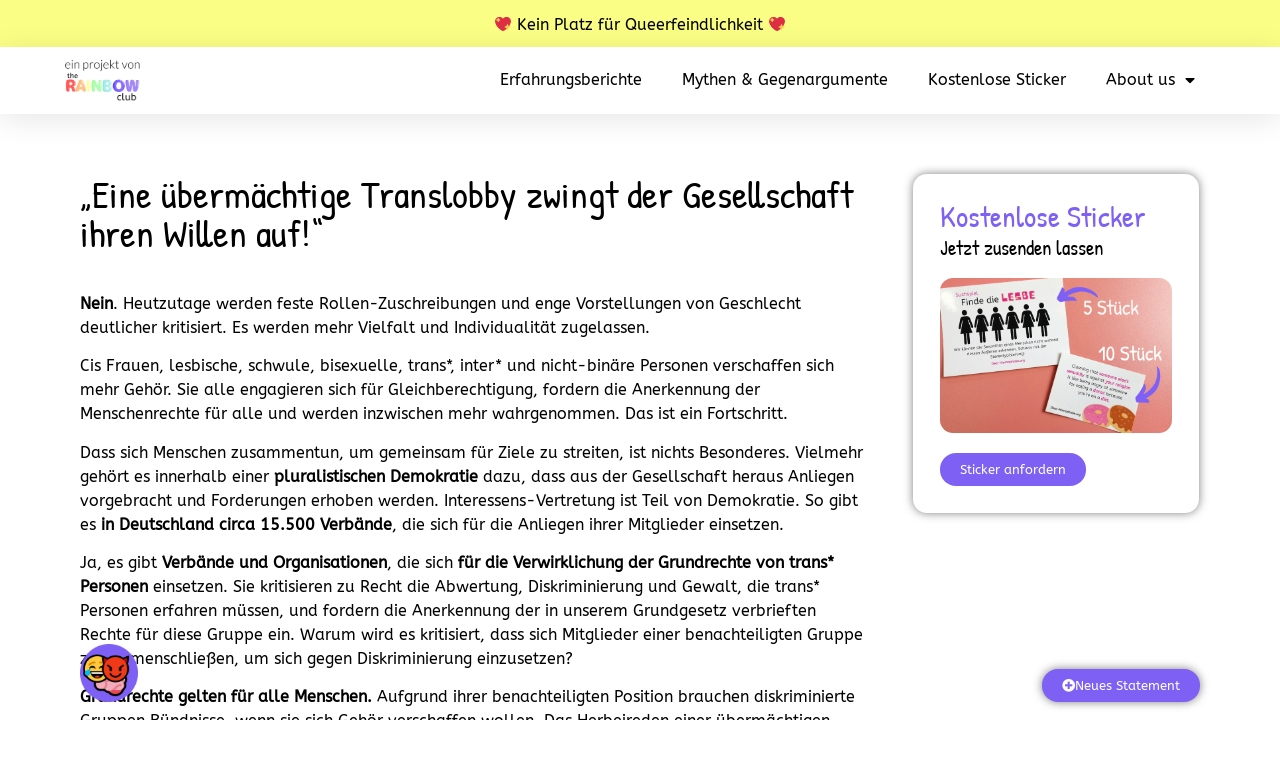

--- FILE ---
content_type: text/html; charset=UTF-8
request_url: https://the-rainbow-club.org/statement/eine-uebermaechtige-translobby-zwingt-der-gesellschaft-ihren-willen-auf/
body_size: 23917
content:
<!doctype html>
<html lang="de" prefix="og: https://ogp.me/ns#">
<head>
	<meta charset="UTF-8">
	<meta name="viewport" content="width=device-width, initial-scale=1">
	<link rel="profile" href="https://gmpg.org/xfn/11">
	
<!-- Suchmaschinen-Optimierung durch Rank Math PRO - https://rankmath.com/ -->
<title>&quot;Eine übermächtige Translobby zwingt der Gesellschaft ihren Willen auf!&quot; - The Rainbow Club</title>
<meta name="robots" content="index, follow, max-snippet:-1, max-video-preview:-1, max-image-preview:large"/>
<link rel="canonical" href="https://the-rainbow-club.org/statement/eine-uebermaechtige-translobby-zwingt-der-gesellschaft-ihren-willen-auf/" />
<meta property="og:locale" content="de_DE" />
<meta property="og:type" content="article" />
<meta property="og:title" content="&quot;Eine übermächtige Translobby zwingt der Gesellschaft ihren Willen auf!&quot; - The Rainbow Club" />
<meta property="og:description" content="Nein. Heutzutage werden feste Rollen-Zuschreibungen und enge Vorstellungen von Geschlecht deutlicher kritisiert. Es werden mehr Vielfalt und Individualität zugelassen. Cis Frauen, lesbische, schwule, bisexuelle, trans*, inter* und nicht-binäre Personen verschaffen sich mehr Gehör. Sie alle engagieren sich für Gleichberechtigung, fordern die Anerkennung der Menschenrechte für alle und werden inzwischen mehr wahrgenommen. Das ist ein Fortschritt. [&hellip;]" />
<meta property="og:url" content="https://the-rainbow-club.org/statement/eine-uebermaechtige-translobby-zwingt-der-gesellschaft-ihren-willen-auf/" />
<meta property="og:site_name" content="The Rainbow Club" />
<meta property="og:updated_time" content="2023-02-21T16:11:38+00:00" />
<meta name="twitter:card" content="summary_large_image" />
<meta name="twitter:title" content="&quot;Eine übermächtige Translobby zwingt der Gesellschaft ihren Willen auf!&quot; - The Rainbow Club" />
<meta name="twitter:description" content="Nein. Heutzutage werden feste Rollen-Zuschreibungen und enge Vorstellungen von Geschlecht deutlicher kritisiert. Es werden mehr Vielfalt und Individualität zugelassen. Cis Frauen, lesbische, schwule, bisexuelle, trans*, inter* und nicht-binäre Personen verschaffen sich mehr Gehör. Sie alle engagieren sich für Gleichberechtigung, fordern die Anerkennung der Menschenrechte für alle und werden inzwischen mehr wahrgenommen. Das ist ein Fortschritt. [&hellip;]" />
<!-- /Rank Math WordPress SEO Plugin -->

<link rel='dns-prefetch' href='//www.googletagmanager.com' />
<link rel="alternate" type="application/rss+xml" title="The Rainbow Club &raquo; Feed" href="https://the-rainbow-club.org/feed/" />
<link rel="alternate" type="application/rss+xml" title="The Rainbow Club &raquo; Kommentar-Feed" href="https://the-rainbow-club.org/comments/feed/" />
<link rel="alternate" title="oEmbed (JSON)" type="application/json+oembed" href="https://the-rainbow-club.org/wp-json/oembed/1.0/embed?url=https%3A%2F%2Fthe-rainbow-club.org%2Fstatement%2Feine-uebermaechtige-translobby-zwingt-der-gesellschaft-ihren-willen-auf%2F" />
<link rel="alternate" title="oEmbed (XML)" type="text/xml+oembed" href="https://the-rainbow-club.org/wp-json/oembed/1.0/embed?url=https%3A%2F%2Fthe-rainbow-club.org%2Fstatement%2Feine-uebermaechtige-translobby-zwingt-der-gesellschaft-ihren-willen-auf%2F&#038;format=xml" />
<style id='wp-img-auto-sizes-contain-inline-css'>
img:is([sizes=auto i],[sizes^="auto," i]){contain-intrinsic-size:3000px 1500px}
/*# sourceURL=wp-img-auto-sizes-contain-inline-css */
</style>
<style id='wp-emoji-styles-inline-css'>

	img.wp-smiley, img.emoji {
		display: inline !important;
		border: none !important;
		box-shadow: none !important;
		height: 1em !important;
		width: 1em !important;
		margin: 0 0.07em !important;
		vertical-align: -0.1em !important;
		background: none !important;
		padding: 0 !important;
	}
/*# sourceURL=wp-emoji-styles-inline-css */
</style>
<link rel='stylesheet' id='wp-block-library-css' href='https://the-rainbow-club.org/wp-includes/css/dist/block-library/style.min.css?ver=6.9' media='all' />
<link rel='stylesheet' id='wc-blocks-style-css' href='https://the-rainbow-club.org/wp-content/plugins/woocommerce/assets/client/blocks/wc-blocks.css?ver=wc-10.0.5' media='all' />
<style id='global-styles-inline-css'>
:root{--wp--preset--aspect-ratio--square: 1;--wp--preset--aspect-ratio--4-3: 4/3;--wp--preset--aspect-ratio--3-4: 3/4;--wp--preset--aspect-ratio--3-2: 3/2;--wp--preset--aspect-ratio--2-3: 2/3;--wp--preset--aspect-ratio--16-9: 16/9;--wp--preset--aspect-ratio--9-16: 9/16;--wp--preset--color--black: #000000;--wp--preset--color--cyan-bluish-gray: #abb8c3;--wp--preset--color--white: #ffffff;--wp--preset--color--pale-pink: #f78da7;--wp--preset--color--vivid-red: #cf2e2e;--wp--preset--color--luminous-vivid-orange: #ff6900;--wp--preset--color--luminous-vivid-amber: #fcb900;--wp--preset--color--light-green-cyan: #7bdcb5;--wp--preset--color--vivid-green-cyan: #00d084;--wp--preset--color--pale-cyan-blue: #8ed1fc;--wp--preset--color--vivid-cyan-blue: #0693e3;--wp--preset--color--vivid-purple: #9b51e0;--wp--preset--gradient--vivid-cyan-blue-to-vivid-purple: linear-gradient(135deg,rgb(6,147,227) 0%,rgb(155,81,224) 100%);--wp--preset--gradient--light-green-cyan-to-vivid-green-cyan: linear-gradient(135deg,rgb(122,220,180) 0%,rgb(0,208,130) 100%);--wp--preset--gradient--luminous-vivid-amber-to-luminous-vivid-orange: linear-gradient(135deg,rgb(252,185,0) 0%,rgb(255,105,0) 100%);--wp--preset--gradient--luminous-vivid-orange-to-vivid-red: linear-gradient(135deg,rgb(255,105,0) 0%,rgb(207,46,46) 100%);--wp--preset--gradient--very-light-gray-to-cyan-bluish-gray: linear-gradient(135deg,rgb(238,238,238) 0%,rgb(169,184,195) 100%);--wp--preset--gradient--cool-to-warm-spectrum: linear-gradient(135deg,rgb(74,234,220) 0%,rgb(151,120,209) 20%,rgb(207,42,186) 40%,rgb(238,44,130) 60%,rgb(251,105,98) 80%,rgb(254,248,76) 100%);--wp--preset--gradient--blush-light-purple: linear-gradient(135deg,rgb(255,206,236) 0%,rgb(152,150,240) 100%);--wp--preset--gradient--blush-bordeaux: linear-gradient(135deg,rgb(254,205,165) 0%,rgb(254,45,45) 50%,rgb(107,0,62) 100%);--wp--preset--gradient--luminous-dusk: linear-gradient(135deg,rgb(255,203,112) 0%,rgb(199,81,192) 50%,rgb(65,88,208) 100%);--wp--preset--gradient--pale-ocean: linear-gradient(135deg,rgb(255,245,203) 0%,rgb(182,227,212) 50%,rgb(51,167,181) 100%);--wp--preset--gradient--electric-grass: linear-gradient(135deg,rgb(202,248,128) 0%,rgb(113,206,126) 100%);--wp--preset--gradient--midnight: linear-gradient(135deg,rgb(2,3,129) 0%,rgb(40,116,252) 100%);--wp--preset--font-size--small: 13px;--wp--preset--font-size--medium: 20px;--wp--preset--font-size--large: 36px;--wp--preset--font-size--x-large: 42px;--wp--preset--spacing--20: 0.44rem;--wp--preset--spacing--30: 0.67rem;--wp--preset--spacing--40: 1rem;--wp--preset--spacing--50: 1.5rem;--wp--preset--spacing--60: 2.25rem;--wp--preset--spacing--70: 3.38rem;--wp--preset--spacing--80: 5.06rem;--wp--preset--shadow--natural: 6px 6px 9px rgba(0, 0, 0, 0.2);--wp--preset--shadow--deep: 12px 12px 50px rgba(0, 0, 0, 0.4);--wp--preset--shadow--sharp: 6px 6px 0px rgba(0, 0, 0, 0.2);--wp--preset--shadow--outlined: 6px 6px 0px -3px rgb(255, 255, 255), 6px 6px rgb(0, 0, 0);--wp--preset--shadow--crisp: 6px 6px 0px rgb(0, 0, 0);}:root { --wp--style--global--content-size: 800px;--wp--style--global--wide-size: 1200px; }:where(body) { margin: 0; }.wp-site-blocks > .alignleft { float: left; margin-right: 2em; }.wp-site-blocks > .alignright { float: right; margin-left: 2em; }.wp-site-blocks > .aligncenter { justify-content: center; margin-left: auto; margin-right: auto; }:where(.wp-site-blocks) > * { margin-block-start: 24px; margin-block-end: 0; }:where(.wp-site-blocks) > :first-child { margin-block-start: 0; }:where(.wp-site-blocks) > :last-child { margin-block-end: 0; }:root { --wp--style--block-gap: 24px; }:root :where(.is-layout-flow) > :first-child{margin-block-start: 0;}:root :where(.is-layout-flow) > :last-child{margin-block-end: 0;}:root :where(.is-layout-flow) > *{margin-block-start: 24px;margin-block-end: 0;}:root :where(.is-layout-constrained) > :first-child{margin-block-start: 0;}:root :where(.is-layout-constrained) > :last-child{margin-block-end: 0;}:root :where(.is-layout-constrained) > *{margin-block-start: 24px;margin-block-end: 0;}:root :where(.is-layout-flex){gap: 24px;}:root :where(.is-layout-grid){gap: 24px;}.is-layout-flow > .alignleft{float: left;margin-inline-start: 0;margin-inline-end: 2em;}.is-layout-flow > .alignright{float: right;margin-inline-start: 2em;margin-inline-end: 0;}.is-layout-flow > .aligncenter{margin-left: auto !important;margin-right: auto !important;}.is-layout-constrained > .alignleft{float: left;margin-inline-start: 0;margin-inline-end: 2em;}.is-layout-constrained > .alignright{float: right;margin-inline-start: 2em;margin-inline-end: 0;}.is-layout-constrained > .aligncenter{margin-left: auto !important;margin-right: auto !important;}.is-layout-constrained > :where(:not(.alignleft):not(.alignright):not(.alignfull)){max-width: var(--wp--style--global--content-size);margin-left: auto !important;margin-right: auto !important;}.is-layout-constrained > .alignwide{max-width: var(--wp--style--global--wide-size);}body .is-layout-flex{display: flex;}.is-layout-flex{flex-wrap: wrap;align-items: center;}.is-layout-flex > :is(*, div){margin: 0;}body .is-layout-grid{display: grid;}.is-layout-grid > :is(*, div){margin: 0;}body{padding-top: 0px;padding-right: 0px;padding-bottom: 0px;padding-left: 0px;}a:where(:not(.wp-element-button)){text-decoration: underline;}:root :where(.wp-element-button, .wp-block-button__link){background-color: #32373c;border-width: 0;color: #fff;font-family: inherit;font-size: inherit;font-style: inherit;font-weight: inherit;letter-spacing: inherit;line-height: inherit;padding-top: calc(0.667em + 2px);padding-right: calc(1.333em + 2px);padding-bottom: calc(0.667em + 2px);padding-left: calc(1.333em + 2px);text-decoration: none;text-transform: inherit;}.has-black-color{color: var(--wp--preset--color--black) !important;}.has-cyan-bluish-gray-color{color: var(--wp--preset--color--cyan-bluish-gray) !important;}.has-white-color{color: var(--wp--preset--color--white) !important;}.has-pale-pink-color{color: var(--wp--preset--color--pale-pink) !important;}.has-vivid-red-color{color: var(--wp--preset--color--vivid-red) !important;}.has-luminous-vivid-orange-color{color: var(--wp--preset--color--luminous-vivid-orange) !important;}.has-luminous-vivid-amber-color{color: var(--wp--preset--color--luminous-vivid-amber) !important;}.has-light-green-cyan-color{color: var(--wp--preset--color--light-green-cyan) !important;}.has-vivid-green-cyan-color{color: var(--wp--preset--color--vivid-green-cyan) !important;}.has-pale-cyan-blue-color{color: var(--wp--preset--color--pale-cyan-blue) !important;}.has-vivid-cyan-blue-color{color: var(--wp--preset--color--vivid-cyan-blue) !important;}.has-vivid-purple-color{color: var(--wp--preset--color--vivid-purple) !important;}.has-black-background-color{background-color: var(--wp--preset--color--black) !important;}.has-cyan-bluish-gray-background-color{background-color: var(--wp--preset--color--cyan-bluish-gray) !important;}.has-white-background-color{background-color: var(--wp--preset--color--white) !important;}.has-pale-pink-background-color{background-color: var(--wp--preset--color--pale-pink) !important;}.has-vivid-red-background-color{background-color: var(--wp--preset--color--vivid-red) !important;}.has-luminous-vivid-orange-background-color{background-color: var(--wp--preset--color--luminous-vivid-orange) !important;}.has-luminous-vivid-amber-background-color{background-color: var(--wp--preset--color--luminous-vivid-amber) !important;}.has-light-green-cyan-background-color{background-color: var(--wp--preset--color--light-green-cyan) !important;}.has-vivid-green-cyan-background-color{background-color: var(--wp--preset--color--vivid-green-cyan) !important;}.has-pale-cyan-blue-background-color{background-color: var(--wp--preset--color--pale-cyan-blue) !important;}.has-vivid-cyan-blue-background-color{background-color: var(--wp--preset--color--vivid-cyan-blue) !important;}.has-vivid-purple-background-color{background-color: var(--wp--preset--color--vivid-purple) !important;}.has-black-border-color{border-color: var(--wp--preset--color--black) !important;}.has-cyan-bluish-gray-border-color{border-color: var(--wp--preset--color--cyan-bluish-gray) !important;}.has-white-border-color{border-color: var(--wp--preset--color--white) !important;}.has-pale-pink-border-color{border-color: var(--wp--preset--color--pale-pink) !important;}.has-vivid-red-border-color{border-color: var(--wp--preset--color--vivid-red) !important;}.has-luminous-vivid-orange-border-color{border-color: var(--wp--preset--color--luminous-vivid-orange) !important;}.has-luminous-vivid-amber-border-color{border-color: var(--wp--preset--color--luminous-vivid-amber) !important;}.has-light-green-cyan-border-color{border-color: var(--wp--preset--color--light-green-cyan) !important;}.has-vivid-green-cyan-border-color{border-color: var(--wp--preset--color--vivid-green-cyan) !important;}.has-pale-cyan-blue-border-color{border-color: var(--wp--preset--color--pale-cyan-blue) !important;}.has-vivid-cyan-blue-border-color{border-color: var(--wp--preset--color--vivid-cyan-blue) !important;}.has-vivid-purple-border-color{border-color: var(--wp--preset--color--vivid-purple) !important;}.has-vivid-cyan-blue-to-vivid-purple-gradient-background{background: var(--wp--preset--gradient--vivid-cyan-blue-to-vivid-purple) !important;}.has-light-green-cyan-to-vivid-green-cyan-gradient-background{background: var(--wp--preset--gradient--light-green-cyan-to-vivid-green-cyan) !important;}.has-luminous-vivid-amber-to-luminous-vivid-orange-gradient-background{background: var(--wp--preset--gradient--luminous-vivid-amber-to-luminous-vivid-orange) !important;}.has-luminous-vivid-orange-to-vivid-red-gradient-background{background: var(--wp--preset--gradient--luminous-vivid-orange-to-vivid-red) !important;}.has-very-light-gray-to-cyan-bluish-gray-gradient-background{background: var(--wp--preset--gradient--very-light-gray-to-cyan-bluish-gray) !important;}.has-cool-to-warm-spectrum-gradient-background{background: var(--wp--preset--gradient--cool-to-warm-spectrum) !important;}.has-blush-light-purple-gradient-background{background: var(--wp--preset--gradient--blush-light-purple) !important;}.has-blush-bordeaux-gradient-background{background: var(--wp--preset--gradient--blush-bordeaux) !important;}.has-luminous-dusk-gradient-background{background: var(--wp--preset--gradient--luminous-dusk) !important;}.has-pale-ocean-gradient-background{background: var(--wp--preset--gradient--pale-ocean) !important;}.has-electric-grass-gradient-background{background: var(--wp--preset--gradient--electric-grass) !important;}.has-midnight-gradient-background{background: var(--wp--preset--gradient--midnight) !important;}.has-small-font-size{font-size: var(--wp--preset--font-size--small) !important;}.has-medium-font-size{font-size: var(--wp--preset--font-size--medium) !important;}.has-large-font-size{font-size: var(--wp--preset--font-size--large) !important;}.has-x-large-font-size{font-size: var(--wp--preset--font-size--x-large) !important;}
/*# sourceURL=global-styles-inline-css */
</style>

<link rel='stylesheet' id='woocommerce-layout-css' href='https://the-rainbow-club.org/wp-content/plugins/woocommerce/assets/css/woocommerce-layout.css?ver=10.0.5' media='all' />
<link rel='stylesheet' id='woocommerce-smallscreen-css' href='https://the-rainbow-club.org/wp-content/plugins/woocommerce/assets/css/woocommerce-smallscreen.css?ver=10.0.5' media='only screen and (max-width: 768px)' />
<link rel='stylesheet' id='woocommerce-general-css' href='https://the-rainbow-club.org/wp-content/plugins/woocommerce/assets/css/woocommerce.css?ver=10.0.5' media='all' />
<style id='woocommerce-inline-inline-css'>
.woocommerce form .form-row .required { visibility: visible; }
/*# sourceURL=woocommerce-inline-inline-css */
</style>
<link rel='stylesheet' id='cmplz-general-css' href='https://the-rainbow-club.org/wp-content/plugins/complianz-gdpr/assets/css/cookieblocker.min.css?ver=1753515327' media='all' />
<link rel='stylesheet' id='brands-styles-css' href='https://the-rainbow-club.org/wp-content/plugins/woocommerce/assets/css/brands.css?ver=10.0.5' media='all' />
<link rel='stylesheet' id='hello-elementor-css' href='https://the-rainbow-club.org/wp-content/themes/hello-elementor/assets/css/reset.css?ver=3.4.4' media='all' />
<link rel='stylesheet' id='hello-elementor-theme-style-css' href='https://the-rainbow-club.org/wp-content/themes/hello-elementor/assets/css/theme.css?ver=3.4.4' media='all' />
<link rel='stylesheet' id='hello-elementor-header-footer-css' href='https://the-rainbow-club.org/wp-content/themes/hello-elementor/assets/css/header-footer.css?ver=3.4.4' media='all' />
<link rel='stylesheet' id='elementor-frontend-css' href='https://the-rainbow-club.org/wp-content/plugins/elementor/assets/css/frontend.min.css?ver=3.30.3' media='all' />
<link rel='stylesheet' id='elementor-post-23-css' href='https://the-rainbow-club.org/wp-content/uploads/elementor/css/post-23.css?ver=1753515627' media='all' />
<link rel='stylesheet' id='font-awesome-all-css' href='https://the-rainbow-club.org/wp-content/plugins/jet-menu/assets/public/lib/font-awesome/css/all.min.css?ver=5.12.0' media='all' />
<link rel='stylesheet' id='font-awesome-v4-shims-css' href='https://the-rainbow-club.org/wp-content/plugins/jet-menu/assets/public/lib/font-awesome/css/v4-shims.min.css?ver=5.12.0' media='all' />
<link rel='stylesheet' id='jet-menu-public-styles-css' href='https://the-rainbow-club.org/wp-content/plugins/jet-menu/assets/public/css/public.css?ver=2.1.6' media='all' />
<link rel='stylesheet' id='jet-menu-general-css' href='https://the-rainbow-club.org/wp-content/uploads/jet-menu/jet-menu-general.css?ver=1678614637' media='all' />
<link rel='stylesheet' id='widget-image-css' href='https://the-rainbow-club.org/wp-content/plugins/elementor/assets/css/widget-image.min.css?ver=3.30.3' media='all' />
<link rel='stylesheet' id='widget-nav-menu-css' href='https://the-rainbow-club.org/wp-content/plugins/elementor-pro/assets/css/widget-nav-menu.min.css?ver=3.30.1' media='all' />
<link rel='stylesheet' id='e-sticky-css' href='https://the-rainbow-club.org/wp-content/plugins/elementor-pro/assets/css/modules/sticky.min.css?ver=3.30.1' media='all' />
<link rel='stylesheet' id='widget-heading-css' href='https://the-rainbow-club.org/wp-content/plugins/elementor/assets/css/widget-heading.min.css?ver=3.30.3' media='all' />
<link rel='stylesheet' id='widget-divider-css' href='https://the-rainbow-club.org/wp-content/plugins/elementor/assets/css/widget-divider.min.css?ver=3.30.3' media='all' />
<link rel='stylesheet' id='widget-form-css' href='https://the-rainbow-club.org/wp-content/plugins/elementor-pro/assets/css/widget-form.min.css?ver=3.30.1' media='all' />
<link rel='stylesheet' id='widget-posts-css' href='https://the-rainbow-club.org/wp-content/plugins/elementor-pro/assets/css/widget-posts.min.css?ver=3.30.1' media='all' />
<link rel='stylesheet' id='e-popup-css' href='https://the-rainbow-club.org/wp-content/plugins/elementor-pro/assets/css/conditionals/popup.min.css?ver=3.30.1' media='all' />
<link rel='stylesheet' id='elementor-icons-css' href='https://the-rainbow-club.org/wp-content/plugins/elementor/assets/lib/eicons/css/elementor-icons.min.css?ver=5.43.0' media='all' />
<link rel='stylesheet' id='elementor-post-460-css' href='https://the-rainbow-club.org/wp-content/uploads/elementor/css/post-460.css?ver=1753515848' media='all' />
<link rel='stylesheet' id='elementor-post-69-css' href='https://the-rainbow-club.org/wp-content/uploads/elementor/css/post-69.css?ver=1753515848' media='all' />
<link rel='stylesheet' id='elementor-post-66-css' href='https://the-rainbow-club.org/wp-content/uploads/elementor/css/post-66.css?ver=1753515849' media='all' />
<link rel='stylesheet' id='elementor-post-59-css' href='https://the-rainbow-club.org/wp-content/uploads/elementor/css/post-59.css?ver=1753515849' media='all' />
<link rel='stylesheet' id='elementor-post-15132-css' href='https://the-rainbow-club.org/wp-content/uploads/elementor/css/post-15132.css?ver=1753515627' media='all' />
<link rel='stylesheet' id='elementor-post-55-css' href='https://the-rainbow-club.org/wp-content/uploads/elementor/css/post-55.css?ver=1753515627' media='all' />
<link rel='stylesheet' id='ecs-styles-css' href='https://the-rainbow-club.org/wp-content/plugins/ele-custom-skin/assets/css/ecs-style.css?ver=3.1.9' media='all' />
<link rel='stylesheet' id='elementor-post-72-css' href='https://the-rainbow-club.org/wp-content/uploads/elementor/css/post-72.css?ver=1675605390' media='all' />
<link rel='stylesheet' id='wp-block-paragraph-css' href='https://the-rainbow-club.org/wp-includes/blocks/paragraph/style.min.css?ver=6.9' media='all' />
<link rel='stylesheet' id='elementor-gf-local-patrickhand-css' href='https://the-rainbow-club.org/wp-content/uploads/elementor/google-fonts/css/patrickhand.css?ver=1753515629' media='all' />
<link rel='stylesheet' id='elementor-gf-local-abeezee-css' href='https://the-rainbow-club.org/wp-content/uploads/elementor/google-fonts/css/abeezee.css?ver=1753515628' media='all' />
<link rel='stylesheet' id='elementor-icons-shared-0-css' href='https://the-rainbow-club.org/wp-content/plugins/elementor/assets/lib/font-awesome/css/fontawesome.min.css?ver=5.15.3' media='all' />
<link rel='stylesheet' id='elementor-icons-fa-solid-css' href='https://the-rainbow-club.org/wp-content/plugins/elementor/assets/lib/font-awesome/css/solid.min.css?ver=5.15.3' media='all' />
<script src="https://the-rainbow-club.org/wp-includes/js/jquery/jquery.min.js?ver=3.7.1" id="jquery-core-js"></script>
<script src="https://the-rainbow-club.org/wp-includes/js/jquery/jquery-migrate.min.js?ver=3.4.1" id="jquery-migrate-js"></script>
<script src="https://the-rainbow-club.org/wp-content/plugins/woocommerce/assets/js/jquery-blockui/jquery.blockUI.min.js?ver=2.7.0-wc.10.0.5" id="jquery-blockui-js" defer data-wp-strategy="defer"></script>
<script id="wc-add-to-cart-js-extra">
var wc_add_to_cart_params = {"ajax_url":"/wp-admin/admin-ajax.php","wc_ajax_url":"/?wc-ajax=%%endpoint%%","i18n_view_cart":"Warenkorb anzeigen","cart_url":"https://the-rainbow-club.org/warenkorb/","is_cart":"","cart_redirect_after_add":"no"};
//# sourceURL=wc-add-to-cart-js-extra
</script>
<script src="https://the-rainbow-club.org/wp-content/plugins/woocommerce/assets/js/frontend/add-to-cart.min.js?ver=10.0.5" id="wc-add-to-cart-js" defer data-wp-strategy="defer"></script>
<script src="https://the-rainbow-club.org/wp-content/plugins/woocommerce/assets/js/js-cookie/js.cookie.min.js?ver=2.1.4-wc.10.0.5" id="js-cookie-js" defer data-wp-strategy="defer"></script>
<script id="woocommerce-js-extra">
var woocommerce_params = {"ajax_url":"/wp-admin/admin-ajax.php","wc_ajax_url":"/?wc-ajax=%%endpoint%%","i18n_password_show":"Passwort anzeigen","i18n_password_hide":"Passwort verbergen"};
//# sourceURL=woocommerce-js-extra
</script>
<script src="https://the-rainbow-club.org/wp-content/plugins/woocommerce/assets/js/frontend/woocommerce.min.js?ver=10.0.5" id="woocommerce-js" defer data-wp-strategy="defer"></script>
<script id="WCPAY_ASSETS-js-extra">
var wcpayAssets = {"url":"https://the-rainbow-club.org/wp-content/plugins/woocommerce-payments/dist/"};
//# sourceURL=WCPAY_ASSETS-js-extra
</script>

<!-- Google Tag (gtac.js) durch Site-Kit hinzugefügt -->

<!-- Von Site Kit hinzugefügtes Google-Analytics-Snippet -->
<script src="https://www.googletagmanager.com/gtag/js?id=G-R977D6WMQ8" id="google_gtagjs-js" async></script>
<script id="google_gtagjs-js-after">
window.dataLayer = window.dataLayer || [];function gtag(){dataLayer.push(arguments);}
gtag("set","linker",{"domains":["the-rainbow-club.org"]});
gtag("js", new Date());
gtag("set", "developer_id.dZTNiMT", true);
gtag("config", "G-R977D6WMQ8");
//# sourceURL=google_gtagjs-js-after
</script>

<!-- Das Snippet mit dem schließenden Google-Tag (gtag.js) wurde von Site Kit hinzugefügt -->
<script id="ecs_ajax_load-js-extra">
var ecs_ajax_params = {"ajaxurl":"https://the-rainbow-club.org/wp-admin/admin-ajax.php","posts":"{\"page\":0,\"statement\":\"eine-uebermaechtige-translobby-zwingt-der-gesellschaft-ihren-willen-auf\",\"post_type\":\"statement\",\"name\":\"eine-uebermaechtige-translobby-zwingt-der-gesellschaft-ihren-willen-auf\",\"error\":\"\",\"m\":\"\",\"p\":0,\"post_parent\":\"\",\"subpost\":\"\",\"subpost_id\":\"\",\"attachment\":\"\",\"attachment_id\":0,\"pagename\":\"eine-uebermaechtige-translobby-zwingt-der-gesellschaft-ihren-willen-auf\",\"page_id\":0,\"second\":\"\",\"minute\":\"\",\"hour\":\"\",\"day\":0,\"monthnum\":0,\"year\":0,\"w\":0,\"category_name\":\"\",\"tag\":\"\",\"cat\":\"\",\"tag_id\":\"\",\"author\":\"\",\"author_name\":\"\",\"feed\":\"\",\"tb\":\"\",\"paged\":0,\"meta_key\":\"\",\"meta_value\":\"\",\"preview\":\"\",\"s\":\"\",\"sentence\":\"\",\"title\":\"\",\"fields\":\"all\",\"menu_order\":\"\",\"embed\":\"\",\"category__in\":[],\"category__not_in\":[],\"category__and\":[],\"post__in\":[],\"post__not_in\":[],\"post_name__in\":[],\"tag__in\":[],\"tag__not_in\":[],\"tag__and\":[],\"tag_slug__in\":[],\"tag_slug__and\":[],\"post_parent__in\":[],\"post_parent__not_in\":[],\"author__in\":[],\"author__not_in\":[],\"search_columns\":[],\"ignore_sticky_posts\":false,\"suppress_filters\":false,\"cache_results\":true,\"update_post_term_cache\":true,\"update_menu_item_cache\":false,\"lazy_load_term_meta\":true,\"update_post_meta_cache\":true,\"posts_per_page\":10,\"nopaging\":false,\"comments_per_page\":\"50\",\"no_found_rows\":false,\"order\":\"DESC\"}"};
//# sourceURL=ecs_ajax_load-js-extra
</script>
<script src="https://the-rainbow-club.org/wp-content/plugins/ele-custom-skin/assets/js/ecs_ajax_pagination.js?ver=3.1.9" id="ecs_ajax_load-js"></script>
<script src="https://the-rainbow-club.org/wp-content/plugins/ele-custom-skin/assets/js/ecs.js?ver=3.1.9" id="ecs-script-js"></script>
<link rel="https://api.w.org/" href="https://the-rainbow-club.org/wp-json/" /><link rel="alternate" title="JSON" type="application/json" href="https://the-rainbow-club.org/wp-json/wp/v2/statement/13345" /><link rel="EditURI" type="application/rsd+xml" title="RSD" href="https://the-rainbow-club.org/xmlrpc.php?rsd" />
<meta name="generator" content="WordPress 6.9" />
<link rel='shortlink' href='https://the-rainbow-club.org/?p=13345' />
<meta name="generator" content="Site Kit by Google 1.157.0" />	<noscript><style>.woocommerce-product-gallery{ opacity: 1 !important; }</style></noscript>
	<meta name="generator" content="Elementor 3.30.3; features: additional_custom_breakpoints; settings: css_print_method-external, google_font-enabled, font_display-swap">
			<style>
				.e-con.e-parent:nth-of-type(n+4):not(.e-lazyloaded):not(.e-no-lazyload),
				.e-con.e-parent:nth-of-type(n+4):not(.e-lazyloaded):not(.e-no-lazyload) * {
					background-image: none !important;
				}
				@media screen and (max-height: 1024px) {
					.e-con.e-parent:nth-of-type(n+3):not(.e-lazyloaded):not(.e-no-lazyload),
					.e-con.e-parent:nth-of-type(n+3):not(.e-lazyloaded):not(.e-no-lazyload) * {
						background-image: none !important;
					}
				}
				@media screen and (max-height: 640px) {
					.e-con.e-parent:nth-of-type(n+2):not(.e-lazyloaded):not(.e-no-lazyload),
					.e-con.e-parent:nth-of-type(n+2):not(.e-lazyloaded):not(.e-no-lazyload) * {
						background-image: none !important;
					}
				}
			</style>
			<link rel="icon" href="https://the-rainbow-club.org/wp-content/uploads/2023/04/cropped-the-rainbow-club-favicon-32x32.png" sizes="32x32" />
<link rel="icon" href="https://the-rainbow-club.org/wp-content/uploads/2023/04/cropped-the-rainbow-club-favicon-192x192.png" sizes="192x192" />
<link rel="apple-touch-icon" href="https://the-rainbow-club.org/wp-content/uploads/2023/04/cropped-the-rainbow-club-favicon-180x180.png" />
<meta name="msapplication-TileImage" content="https://the-rainbow-club.org/wp-content/uploads/2023/04/cropped-the-rainbow-club-favicon-270x270.png" />
<link rel='stylesheet' id='widget-post-info-css' href='https://the-rainbow-club.org/wp-content/plugins/elementor-pro/assets/css/widget-post-info.min.css?ver=3.30.1' media='all' />
<link rel='stylesheet' id='widget-icon-list-css' href='https://the-rainbow-club.org/wp-content/plugins/elementor/assets/css/widget-icon-list.min.css?ver=3.30.3' media='all' />
<link rel='stylesheet' id='elementor-icons-fa-regular-css' href='https://the-rainbow-club.org/wp-content/plugins/elementor/assets/lib/font-awesome/css/regular.min.css?ver=5.15.3' media='all' />
<link rel='stylesheet' id='elementor-post-49-css' href='https://the-rainbow-club.org/wp-content/uploads/elementor/css/post-49.css?ver=1753515849' media='all' />
</head>
<body class="wp-singular statement-template-default single single-statement postid-13345 wp-embed-responsive wp-theme-hello-elementor theme-hello-elementor woocommerce-no-js hello-elementor-default jet-desktop-menu-active elementor-default elementor-kit-23 elementor-page-66">


<a class="skip-link screen-reader-text" href="#content">Zum Inhalt springen</a>

		<div data-elementor-type="header" data-elementor-id="460" class="elementor elementor-460 elementor-location-header" data-elementor-post-type="elementor_library">
					<section class="elementor-section elementor-top-section elementor-element elementor-element-9378f23 elementor-section-boxed elementor-section-height-default elementor-section-height-default" data-id="9378f23" data-element_type="section" data-settings="{&quot;background_background&quot;:&quot;classic&quot;}">
						<div class="elementor-container elementor-column-gap-default">
					<div class="elementor-column elementor-col-100 elementor-top-column elementor-element elementor-element-86ea8c0" data-id="86ea8c0" data-element_type="column">
			<div class="elementor-widget-wrap elementor-element-populated">
						<div class="elementor-element elementor-element-17dc52d elementor-widget elementor-widget-text-editor" data-id="17dc52d" data-element_type="widget" data-widget_type="text-editor.default">
				<div class="elementor-widget-container">
									<img class="emoji" role="img" draggable="false" src="https://s.w.org/images/core/emoji/14.0.0/svg/1f496.svg" alt="💖" /> Kein Platz für Queerfeindlichkeit <img class="emoji" role="img" draggable="false" src="https://s.w.org/images/core/emoji/14.0.0/svg/1f496.svg" alt="💖" />								</div>
				</div>
					</div>
		</div>
					</div>
		</section>
				<section class="elementor-section elementor-top-section elementor-element elementor-element-6e5bf2f2 elementor-section-boxed elementor-section-height-default elementor-section-height-default" data-id="6e5bf2f2" data-element_type="section" id="header_pop" data-settings="{&quot;sticky&quot;:&quot;top&quot;,&quot;background_background&quot;:&quot;classic&quot;,&quot;sticky_on&quot;:[&quot;desktop&quot;,&quot;tablet&quot;,&quot;mobile&quot;],&quot;sticky_offset&quot;:0,&quot;sticky_effects_offset&quot;:0,&quot;sticky_anchor_link_offset&quot;:0}">
							<div class="elementor-background-overlay"></div>
							<div class="elementor-container elementor-column-gap-default">
					<div class="elementor-column elementor-col-100 elementor-top-column elementor-element elementor-element-7ff18d39" data-id="7ff18d39" data-element_type="column" data-settings="{&quot;background_background&quot;:&quot;classic&quot;}">
			<div class="elementor-widget-wrap elementor-element-populated">
					<div class="elementor-background-overlay"></div>
						<section class="elementor-section elementor-inner-section elementor-element elementor-element-5cbd3b4a elementor-section-full_width elementor-section-height-default elementor-section-height-default" data-id="5cbd3b4a" data-element_type="section" data-settings="{&quot;background_background&quot;:&quot;classic&quot;,&quot;sticky&quot;:&quot;top&quot;,&quot;sticky_on&quot;:[&quot;desktop&quot;,&quot;tablet&quot;,&quot;mobile&quot;],&quot;sticky_offset&quot;:0,&quot;sticky_effects_offset&quot;:0,&quot;sticky_anchor_link_offset&quot;:0}">
						<div class="elementor-container elementor-column-gap-default">
					<div class="elementor-column elementor-col-50 elementor-inner-column elementor-element elementor-element-65c62759" data-id="65c62759" data-element_type="column">
			<div class="elementor-widget-wrap elementor-element-populated">
						<div class="elementor-element elementor-element-674aa4ce elementor-widget-mobile__width-initial elementor-widget elementor-widget-image" data-id="674aa4ce" data-element_type="widget" data-widget_type="image.default">
				<div class="elementor-widget-container">
																<a href="https://the-rainbow-club.org/dear-homophobe/">
							<img width="800" height="500" src="https://the-rainbow-club.org/wp-content/uploads/2023/02/Kein-Titel-720-×-720-px-800-×-500-px-3.png" class="attachment-full size-full wp-image-15461" alt="" srcset="https://the-rainbow-club.org/wp-content/uploads/2023/02/Kein-Titel-720-×-720-px-800-×-500-px-3.png 800w, https://the-rainbow-club.org/wp-content/uploads/2023/02/Kein-Titel-720-×-720-px-800-×-500-px-3-300x188.png 300w, https://the-rainbow-club.org/wp-content/uploads/2023/02/Kein-Titel-720-×-720-px-800-×-500-px-3-768x480.png 768w, https://the-rainbow-club.org/wp-content/uploads/2023/02/Kein-Titel-720-×-720-px-800-×-500-px-3-600x375.png 600w" sizes="(max-width: 800px) 100vw, 800px" />								</a>
															</div>
				</div>
					</div>
		</div>
				<div class="elementor-column elementor-col-50 elementor-inner-column elementor-element elementor-element-569a963e" data-id="569a963e" data-element_type="column">
			<div class="elementor-widget-wrap elementor-element-populated">
						<div class="elementor-element elementor-element-d1a6adf elementor-nav-menu__align-end elementor-widget__width-initial elementor-widget-mobile__width-initial elementor-nav-menu--dropdown-tablet elementor-nav-menu__text-align-aside elementor-nav-menu--toggle elementor-nav-menu--burger elementor-widget elementor-widget-nav-menu" data-id="d1a6adf" data-element_type="widget" data-settings="{&quot;layout&quot;:&quot;horizontal&quot;,&quot;submenu_icon&quot;:{&quot;value&quot;:&quot;&lt;i class=\&quot;fas fa-caret-down\&quot;&gt;&lt;\/i&gt;&quot;,&quot;library&quot;:&quot;fa-solid&quot;},&quot;toggle&quot;:&quot;burger&quot;}" data-widget_type="nav-menu.default">
				<div class="elementor-widget-container">
								<nav aria-label="Menü" class="elementor-nav-menu--main elementor-nav-menu__container elementor-nav-menu--layout-horizontal e--pointer-underline e--animation-fade">
				<ul id="menu-1-d1a6adf" class="elementor-nav-menu"><li class="menu-item menu-item-type-post_type menu-item-object-page menu-item-15161"><a href="https://the-rainbow-club.org/dear-homophobe/queerfeindlichkeit-erfahrungen/" class="elementor-item">Erfahrungsberichte</a></li>
<li class="menu-item menu-item-type-post_type menu-item-object-page menu-item-12922"><a href="https://the-rainbow-club.org/dear-homophobe/mythen-argumente/" class="elementor-item">Mythen &#038; Gegenargumente</a></li>
<li class="menu-item menu-item-type-post_type menu-item-object-page menu-item-246"><a href="https://the-rainbow-club.org/dear-homophobe/kostenlose-sticker/" class="elementor-item">Kostenlose Sticker</a></li>
<li class="menu-item menu-item-type-post_type menu-item-object-page menu-item-has-children menu-item-247"><a href="https://the-rainbow-club.org/dear-homophobe/about-us/" class="elementor-item">About us</a>
<ul class="sub-menu elementor-nav-menu--dropdown">
	<li class="menu-item menu-item-type-custom menu-item-object-custom menu-item-13628"><a href="https://www.instagram.com/dear_homophobe/" class="elementor-sub-item">Instagram</a></li>
	<li class="menu-item menu-item-type-custom menu-item-object-custom menu-item-13629"><a href="https://www.tiktok.com/@dearhmphb" class="elementor-sub-item">TikTok</a></li>
</ul>
</li>
</ul>			</nav>
					<div class="elementor-menu-toggle" role="button" tabindex="0" aria-label="Menü Umschalter" aria-expanded="false">
			<i aria-hidden="true" role="presentation" class="elementor-menu-toggle__icon--open eicon-menu-bar"></i><i aria-hidden="true" role="presentation" class="elementor-menu-toggle__icon--close eicon-close"></i>		</div>
					<nav class="elementor-nav-menu--dropdown elementor-nav-menu__container" aria-hidden="true">
				<ul id="menu-2-d1a6adf" class="elementor-nav-menu"><li class="menu-item menu-item-type-post_type menu-item-object-page menu-item-15161"><a href="https://the-rainbow-club.org/dear-homophobe/queerfeindlichkeit-erfahrungen/" class="elementor-item" tabindex="-1">Erfahrungsberichte</a></li>
<li class="menu-item menu-item-type-post_type menu-item-object-page menu-item-12922"><a href="https://the-rainbow-club.org/dear-homophobe/mythen-argumente/" class="elementor-item" tabindex="-1">Mythen &#038; Gegenargumente</a></li>
<li class="menu-item menu-item-type-post_type menu-item-object-page menu-item-246"><a href="https://the-rainbow-club.org/dear-homophobe/kostenlose-sticker/" class="elementor-item" tabindex="-1">Kostenlose Sticker</a></li>
<li class="menu-item menu-item-type-post_type menu-item-object-page menu-item-has-children menu-item-247"><a href="https://the-rainbow-club.org/dear-homophobe/about-us/" class="elementor-item" tabindex="-1">About us</a>
<ul class="sub-menu elementor-nav-menu--dropdown">
	<li class="menu-item menu-item-type-custom menu-item-object-custom menu-item-13628"><a href="https://www.instagram.com/dear_homophobe/" class="elementor-sub-item" tabindex="-1">Instagram</a></li>
	<li class="menu-item menu-item-type-custom menu-item-object-custom menu-item-13629"><a href="https://www.tiktok.com/@dearhmphb" class="elementor-sub-item" tabindex="-1">TikTok</a></li>
</ul>
</li>
</ul>			</nav>
						</div>
				</div>
					</div>
		</div>
					</div>
		</section>
					</div>
		</div>
					</div>
		</section>
				</div>
				<div data-elementor-type="single-post" data-elementor-id="66" class="elementor elementor-66 elementor-location-single post-13345 statement type-statement status-publish hentry stament_type-gender-de stament_type-gesellschaft stament_type-lgbtq-rechte answer_type-faktenbasiert answer_type-lang" data-elementor-post-type="elementor_library">
					<section class="elementor-section elementor-top-section elementor-element elementor-element-c1ab30f elementor-section-boxed elementor-section-height-default elementor-section-height-default" data-id="c1ab30f" data-element_type="section">
						<div class="elementor-container elementor-column-gap-default">
					<div class="elementor-column elementor-col-50 elementor-top-column elementor-element elementor-element-2de906b" data-id="2de906b" data-element_type="column">
			<div class="elementor-widget-wrap elementor-element-populated">
						<div class="elementor-element elementor-element-491d26b8 elementor-widget elementor-widget-theme-post-title elementor-page-title elementor-widget-heading" data-id="491d26b8" data-element_type="widget" data-widget_type="theme-post-title.default">
				<div class="elementor-widget-container">
					<h1 class="elementor-heading-title elementor-size-default">&#8222;Eine übermächtige Translobby zwingt der Gesellschaft ihren Willen auf!&#8220;</h1>				</div>
				</div>
				<div class="elementor-element elementor-element-632c898f elementor-widget elementor-widget-theme-post-content" data-id="632c898f" data-element_type="widget" data-widget_type="theme-post-content.default">
				<div class="elementor-widget-container">
					
<p><strong>Nein</strong>. Heutzutage werden feste Rollen-Zuschreibungen und enge Vorstellungen von Geschlecht deutlicher kritisiert. Es werden mehr Vielfalt und Individualität zugelassen.</p>



<p>Cis Frauen, lesbische, schwule, bisexuelle, trans*, inter* und nicht-binäre Personen verschaffen sich mehr Gehör. Sie alle engagieren sich für Gleichberechtigung, fordern die Anerkennung der Menschenrechte für alle und werden inzwischen mehr wahrgenommen. Das ist ein Fortschritt.</p>



<p>Dass sich Menschen zusammentun, um gemeinsam für Ziele zu streiten, ist nichts Besonderes. Vielmehr gehört es innerhalb einer&nbsp;<strong>pluralistischen Demokratie</strong>&nbsp;dazu, dass aus der Gesellschaft heraus Anliegen vorgebracht und Forderungen erhoben werden. Interessens-Vertretung ist Teil von Demokratie. So gibt es&nbsp;<strong>in Deutschland circa 15.500 Verbände</strong>, die sich für die Anliegen ihrer Mitglieder einsetzen.</p>



<p>Ja, es gibt&nbsp;<strong>Verbände und Organisationen</strong>, die sich&nbsp;<strong>für die Verwirklichung der Grundrechte von trans* Personen</strong>&nbsp;einsetzen. Sie kritisieren zu Recht die Abwertung, Diskriminierung und Gewalt, die trans* Personen erfahren müssen, und fordern die Anerkennung der in unserem Grundgesetz verbrieften Rechte für diese Gruppe ein. Warum wird es kritisiert, dass sich Mitglieder einer benachteiligten Gruppe zusammenschließen, um sich gegen Diskriminierung einzusetzen?</p>



<p><strong>Grundrechte gelten für alle Menschen.</strong>&nbsp;Aufgrund ihrer benachteiligten Position brauchen diskriminierte Gruppen Bündnisse, wenn sie sich Gehör verschaffen wollen. Das Herbeireden einer übermächtigen „Trans-Lobby“ überschätzt ähnlich wie die ebenfalls verbreitete Vorstellung einer&nbsp;<strong>„Homo-Lobby“</strong>&nbsp;die finanziellen und politischen Möglichkeiten der wenigen Trans*organisationen.</p>



<p>Gleichzeitig wird <strong>damit der gerechtfertigte Einsatz für die Rechte von trans* Personen abgelehnt</strong>. Die Verwendung des Begriffs „Lobby“ manipuliert hierbei durch Assoziationen mit Macht-Einfluss, fehlender Transparenz und <strong>Verschwörung</strong>. Ansprüche auf Gleichbehandlung und Anerkennung sollen damit abgewehrt werden. Doch der Schutz von Grundrechten ist essenziell für Demokratien und begrenzt auch die Macht von Mehrheiten.</p>



<p>Quelle: <a href="https://www.lsvd.de/de/ct/6456-Trans-Hype-der-Gender-Ideologie-und-Gefahr-fuer-Kinder-und-Jugendliche" target="_blank" rel="noreferrer noopener">LSVD</a></p>
				</div>
				</div>
				<div class="elementor-element elementor-element-710159 elementor-widget-divider--view-line elementor-widget elementor-widget-divider" data-id="710159" data-element_type="widget" data-widget_type="divider.default">
				<div class="elementor-widget-container">
							<div class="elementor-divider">
			<span class="elementor-divider-separator">
						</span>
		</div>
						</div>
				</div>
				<div class="elementor-element elementor-element-717f9cd0 elementor-button-align-stretch elementor-widget elementor-widget-form" data-id="717f9cd0" data-element_type="widget" data-settings="{&quot;button_width&quot;:&quot;25&quot;,&quot;step_next_label&quot;:&quot;Next&quot;,&quot;step_previous_label&quot;:&quot;Previous&quot;,&quot;step_type&quot;:&quot;number_text&quot;,&quot;step_icon_shape&quot;:&quot;circle&quot;}" data-widget_type="form.default">
				<div class="elementor-widget-container">
							<form class="elementor-form" method="post" name="New Form" aria-label="New Form">
			<input type="hidden" name="post_id" value="66"/>
			<input type="hidden" name="form_id" value="717f9cd0"/>
			<input type="hidden" name="referer_title" value="&quot;Eine übermächtige Translobby zwingt der Gesellschaft ihren Willen auf!&quot; - The Rainbow Club" />

							<input type="hidden" name="queried_id" value="13345"/>
			
			<div class="elementor-form-fields-wrapper elementor-labels-above">
								<div class="elementor-field-type-select elementor-field-group elementor-column elementor-field-group-name elementor-col-50">
												<label for="form-field-name" class="elementor-field-label">
								Wie findest du diese Antwort?							</label>
								<div class="elementor-field elementor-select-wrapper remove-before ">
			<div class="select-caret-down-wrapper">
				<i aria-hidden="true" class="eicon-caret-down"></i>			</div>
			<select name="form_fields[name]" id="form-field-name" class="elementor-field-textual elementor-size-sm">
									<option value="Sterne wählen">Sterne wählen</option>
									<option value="⭐">⭐</option>
									<option value="⭐⭐">⭐⭐</option>
									<option value="⭐⭐⭐">⭐⭐⭐</option>
									<option value="⭐⭐⭐⭐">⭐⭐⭐⭐</option>
									<option value="⭐⭐⭐⭐⭐">⭐⭐⭐⭐⭐</option>
							</select>
		</div>
						</div>
								<div class="elementor-field-type-text elementor-field-group elementor-column elementor-field-group-field_ea5a70a elementor-col-50">
												<label for="form-field-field_ea5a70a" class="elementor-field-label">
								Was gefällt dir (nicht)?							</label>
														<input size="1" type="text" name="form_fields[field_ea5a70a]" id="form-field-field_ea5a70a" class="elementor-field elementor-size-sm  elementor-field-textual" placeholder="...">
											</div>
								<div class="elementor-field-type-text elementor-field-group elementor-column elementor-field-group-field_ea5a70a elementor-col-100">
												<label for="form-field-field_ea5a70a" class="elementor-field-label">
								Deine Mail o. Instagramname (wenn du eine Rückmeldung von mir möchtest)							</label>
														<input size="1" type="text" name="form_fields[field_ea5a70a]" id="form-field-field_ea5a70a" class="elementor-field elementor-size-sm  elementor-field-textual" placeholder="...">
											</div>
								<div class="elementor-field-group elementor-column elementor-field-type-submit elementor-col-25 e-form__buttons">
					<button class="elementor-button elementor-size-sm" type="submit">
						<span class="elementor-button-content-wrapper">
																						<span class="elementor-button-text">Feedback senden</span>
													</span>
					</button>
				</div>
			</div>
		</form>
						</div>
				</div>
				<div class="elementor-element elementor-element-53e785de elementor-widget-divider--view-line elementor-widget elementor-widget-divider" data-id="53e785de" data-element_type="widget" data-widget_type="divider.default">
				<div class="elementor-widget-container">
							<div class="elementor-divider">
			<span class="elementor-divider-separator">
						</span>
		</div>
						</div>
				</div>
					</div>
		</div>
				<div class="elementor-column elementor-col-50 elementor-top-column elementor-element elementor-element-34d0b989" data-id="34d0b989" data-element_type="column">
			<div class="elementor-widget-wrap elementor-element-populated">
						<section class="elementor-section elementor-inner-section elementor-element elementor-element-40f51f87 elementor-section-boxed elementor-section-height-default elementor-section-height-default" data-id="40f51f87" data-element_type="section">
						<div class="elementor-container elementor-column-gap-default">
					<div class="elementor-column elementor-col-100 elementor-inner-column elementor-element elementor-element-43562c73" data-id="43562c73" data-element_type="column" data-settings="{&quot;background_background&quot;:&quot;classic&quot;}">
			<div class="elementor-widget-wrap elementor-element-populated">
						<div class="elementor-element elementor-element-7324d44a elementor-widget elementor-widget-heading" data-id="7324d44a" data-element_type="widget" data-widget_type="heading.default">
				<div class="elementor-widget-container">
					<h1 class="elementor-heading-title elementor-size-default">Kostenlose Sticker</h1>				</div>
				</div>
				<div class="elementor-element elementor-element-789beecc elementor-widget elementor-widget-heading" data-id="789beecc" data-element_type="widget" data-widget_type="heading.default">
				<div class="elementor-widget-container">
					<h4 class="elementor-heading-title elementor-size-default">Jetzt zusenden lassen</h4>				</div>
				</div>
				<div class="elementor-element elementor-element-1646bc57 elementor-widget elementor-widget-image" data-id="1646bc57" data-element_type="widget" data-widget_type="image.default">
				<div class="elementor-widget-container">
															<img width="700" height="466" src="https://the-rainbow-club.org/wp-content/uploads/2023/02/2.png" class="attachment-full size-full wp-image-482" alt="Pride Sticker" srcset="https://the-rainbow-club.org/wp-content/uploads/2023/02/2.png 700w, https://the-rainbow-club.org/wp-content/uploads/2023/02/2-600x399.png 600w, https://the-rainbow-club.org/wp-content/uploads/2023/02/2-300x200.png 300w" sizes="(max-width: 700px) 100vw, 700px" />															</div>
				</div>
				<div class="elementor-element elementor-element-1326dbe elementor-align-left elementor-widget elementor-widget-button" data-id="1326dbe" data-element_type="widget" data-widget_type="button.default">
				<div class="elementor-widget-container">
									<div class="elementor-button-wrapper">
					<a class="elementor-button elementor-button-link elementor-size-xs" href="https://the-rainbow-club.org/dear-homophobe/kostenlose-sticker/">
						<span class="elementor-button-content-wrapper">
									<span class="elementor-button-text">Sticker anfordern</span>
					</span>
					</a>
				</div>
								</div>
				</div>
					</div>
		</div>
					</div>
		</section>
					</div>
		</div>
					</div>
		</section>
				<section class="elementor-section elementor-top-section elementor-element elementor-element-717c8a92 elementor-section-boxed elementor-section-height-default elementor-section-height-default" data-id="717c8a92" data-element_type="section">
						<div class="elementor-container elementor-column-gap-default">
					<div class="elementor-column elementor-col-100 elementor-top-column elementor-element elementor-element-33aeade2" data-id="33aeade2" data-element_type="column">
			<div class="elementor-widget-wrap elementor-element-populated">
						<div class="elementor-element elementor-element-3bbe1b3e elementor-widget elementor-widget-heading" data-id="3bbe1b3e" data-element_type="widget" data-widget_type="heading.default">
				<div class="elementor-widget-container">
					<p class="elementor-heading-title elementor-size-default">Entdecke mehr Statements</p>				</div>
				</div>
				<div class="elementor-element elementor-element-34a4dceb elementor-grid-2 elementor-grid-tablet-1 elementor-posts--thumbnail-top elementor-grid-mobile-1 elementor-widget elementor-widget-posts" data-id="34a4dceb" data-element_type="widget" data-settings="{&quot;custom_columns&quot;:&quot;2&quot;,&quot;custom_row_gap&quot;:{&quot;unit&quot;:&quot;px&quot;,&quot;size&quot;:13,&quot;sizes&quot;:[]},&quot;custom_columns_tablet&quot;:&quot;1&quot;,&quot;custom_row_gap_mobile&quot;:{&quot;unit&quot;:&quot;px&quot;,&quot;size&quot;:33,&quot;sizes&quot;:[]},&quot;custom_columns_mobile&quot;:&quot;1&quot;,&quot;custom_row_gap_tablet&quot;:{&quot;unit&quot;:&quot;px&quot;,&quot;size&quot;:&quot;&quot;,&quot;sizes&quot;:[]}}" data-widget_type="posts.custom">
				<div class="elementor-widget-container">
					      <div class="ecs-posts elementor-posts-container elementor-posts   elementor-grid elementor-posts--skin-custom" data-settings="{&quot;current_page&quot;:1,&quot;max_num_pages&quot;:&quot;5&quot;,&quot;load_method&quot;:&quot;&quot;,&quot;widget_id&quot;:&quot;34a4dceb&quot;,&quot;post_id&quot;:13345,&quot;theme_id&quot;:66,&quot;change_url&quot;:false,&quot;reinit_js&quot;:false}">
      		<article id="post-7277" class="elementor-post elementor-grid-item ecs-post-loop post-7277 statement type-statement status-publish hentry stament_type-gesellschaft answer_type-ein-comic answer_type-lustig">
				<div data-elementor-type="loop" data-elementor-id="72" class="elementor elementor-72 elementor-location-single post-7277 statement type-statement status-publish hentry stament_type-gesellschaft answer_type-ein-comic answer_type-lustig" data-elementor-post-type="elementor_library">
					<section class="elementor-section elementor-top-section elementor-element elementor-element-69336f6e elementor-section-boxed elementor-section-height-default elementor-section-height-default" data-id="69336f6e" data-element_type="section">
						<div class="elementor-container elementor-column-gap-default">
					<div class="elementor-column elementor-col-100 elementor-top-column elementor-element elementor-element-46c613a" data-id="46c613a" data-element_type="column">
			<div class="elementor-widget-wrap elementor-element-populated">
						<div class="elementor-element elementor-element-b0b342f elementor-widget elementor-widget-theme-post-title elementor-page-title elementor-widget-heading" data-id="b0b342f" data-element_type="widget" data-widget_type="theme-post-title.default">
				<div class="elementor-widget-container">
					<p class="elementor-heading-title elementor-size-default"><a href="https://the-rainbow-club.org/statement/ich-bin-nicht-homophob-aber/">&#8222;Ich bin nicht homophob, ABER &#8230;&#8220;</a></p>				</div>
				</div>
				<div class="elementor-element elementor-element-435f0745 elementor-widget elementor-widget-post-info" data-id="435f0745" data-element_type="widget" data-widget_type="post-info.default">
				<div class="elementor-widget-container">
							<ul class="elementor-inline-items elementor-icon-list-items elementor-post-info">
								<li class="elementor-icon-list-item elementor-repeater-item-85cd289 elementor-inline-item" itemprop="about">
										<span class="elementor-icon-list-icon">
								<i aria-hidden="true" class="fas fa-comment"></i>							</span>
									<span class="elementor-icon-list-text elementor-post-info__item elementor-post-info__item--type-terms">
							<span class="elementor-post-info__item-prefix">Unsere Antwort ist</span>
										<span class="elementor-post-info__terms-list">
				<span class="elementor-post-info__terms-list-item">ein Comic</span>, <span class="elementor-post-info__terms-list-item">lustig</span>				</span>
					</span>
								</li>
				</ul>
						</div>
				</div>
					</div>
		</div>
					</div>
		</section>
				</div>
				</article>
				<article id="post-6069" class="elementor-post elementor-grid-item ecs-post-loop post-6069 statement type-statement status-publish hentry stament_type-religion-de answer_type-faktenbasiert answer_type-lang">
				<div data-elementor-type="loop" data-elementor-id="72" class="elementor elementor-72 elementor-location-single post-6069 statement type-statement status-publish hentry stament_type-religion-de answer_type-faktenbasiert answer_type-lang" data-elementor-post-type="elementor_library">
					<section class="elementor-section elementor-top-section elementor-element elementor-element-69336f6e elementor-section-boxed elementor-section-height-default elementor-section-height-default" data-id="69336f6e" data-element_type="section">
						<div class="elementor-container elementor-column-gap-default">
					<div class="elementor-column elementor-col-100 elementor-top-column elementor-element elementor-element-46c613a" data-id="46c613a" data-element_type="column">
			<div class="elementor-widget-wrap elementor-element-populated">
						<div class="elementor-element elementor-element-b0b342f elementor-widget elementor-widget-theme-post-title elementor-page-title elementor-widget-heading" data-id="b0b342f" data-element_type="widget" data-widget_type="theme-post-title.default">
				<div class="elementor-widget-container">
					<p class="elementor-heading-title elementor-size-default"><a href="https://the-rainbow-club.org/statement/levitikus-du-darfst-nicht-mit-einem-mann-schlafen-wie-man-mit-einer-frau-schlaft/">“Levitikus (Bibel) sagt: ‘Du darfst nicht mit einem Mann schlafen, wie man mit einer Frau schläft; das wäre ein Gräuel’!”</a></p>				</div>
				</div>
				<div class="elementor-element elementor-element-435f0745 elementor-widget elementor-widget-post-info" data-id="435f0745" data-element_type="widget" data-widget_type="post-info.default">
				<div class="elementor-widget-container">
							<ul class="elementor-inline-items elementor-icon-list-items elementor-post-info">
								<li class="elementor-icon-list-item elementor-repeater-item-85cd289 elementor-inline-item" itemprop="about">
										<span class="elementor-icon-list-icon">
								<i aria-hidden="true" class="fas fa-comment"></i>							</span>
									<span class="elementor-icon-list-text elementor-post-info__item elementor-post-info__item--type-terms">
							<span class="elementor-post-info__item-prefix">Unsere Antwort ist</span>
										<span class="elementor-post-info__terms-list">
				<span class="elementor-post-info__terms-list-item">faktenbasiert</span>, <span class="elementor-post-info__terms-list-item">lang</span>				</span>
					</span>
								</li>
				</ul>
						</div>
				</div>
					</div>
		</div>
					</div>
		</section>
				</div>
				</article>
				<article id="post-7248" class="elementor-post elementor-grid-item ecs-post-loop post-7248 statement type-statement status-publish hentry stament_type-gender-de stament_type-gesellschaft answer_type-ein-comic answer_type-lustig">
				<div data-elementor-type="loop" data-elementor-id="72" class="elementor elementor-72 elementor-location-single post-7248 statement type-statement status-publish hentry stament_type-gender-de stament_type-gesellschaft answer_type-ein-comic answer_type-lustig" data-elementor-post-type="elementor_library">
					<section class="elementor-section elementor-top-section elementor-element elementor-element-69336f6e elementor-section-boxed elementor-section-height-default elementor-section-height-default" data-id="69336f6e" data-element_type="section">
						<div class="elementor-container elementor-column-gap-default">
					<div class="elementor-column elementor-col-100 elementor-top-column elementor-element elementor-element-46c613a" data-id="46c613a" data-element_type="column">
			<div class="elementor-widget-wrap elementor-element-populated">
						<div class="elementor-element elementor-element-b0b342f elementor-widget elementor-widget-theme-post-title elementor-page-title elementor-widget-heading" data-id="b0b342f" data-element_type="widget" data-widget_type="theme-post-title.default">
				<div class="elementor-widget-container">
					<p class="elementor-heading-title elementor-size-default"><a href="https://the-rainbow-club.org/statement/ich-verstehe-diese-ganzen-englischen-pronomen-nicht/">&#8222;Ich verstehe diese ganzen englischen Pronomen nicht&#8220;</a></p>				</div>
				</div>
				<div class="elementor-element elementor-element-435f0745 elementor-widget elementor-widget-post-info" data-id="435f0745" data-element_type="widget" data-widget_type="post-info.default">
				<div class="elementor-widget-container">
							<ul class="elementor-inline-items elementor-icon-list-items elementor-post-info">
								<li class="elementor-icon-list-item elementor-repeater-item-85cd289 elementor-inline-item" itemprop="about">
										<span class="elementor-icon-list-icon">
								<i aria-hidden="true" class="fas fa-comment"></i>							</span>
									<span class="elementor-icon-list-text elementor-post-info__item elementor-post-info__item--type-terms">
							<span class="elementor-post-info__item-prefix">Unsere Antwort ist</span>
										<span class="elementor-post-info__terms-list">
				<span class="elementor-post-info__terms-list-item">ein Comic</span>, <span class="elementor-post-info__terms-list-item">lustig</span>				</span>
					</span>
								</li>
				</ul>
						</div>
				</div>
					</div>
		</div>
					</div>
		</section>
				</div>
				</article>
				<article id="post-12065" class="elementor-post elementor-grid-item ecs-post-loop post-12065 statement type-statement status-publish hentry stament_type-gender-de stament_type-religion-de answer_type-faktenbasiert">
				<div data-elementor-type="loop" data-elementor-id="72" class="elementor elementor-72 elementor-location-single post-12065 statement type-statement status-publish hentry stament_type-gender-de stament_type-religion-de answer_type-faktenbasiert" data-elementor-post-type="elementor_library">
					<section class="elementor-section elementor-top-section elementor-element elementor-element-69336f6e elementor-section-boxed elementor-section-height-default elementor-section-height-default" data-id="69336f6e" data-element_type="section">
						<div class="elementor-container elementor-column-gap-default">
					<div class="elementor-column elementor-col-100 elementor-top-column elementor-element elementor-element-46c613a" data-id="46c613a" data-element_type="column">
			<div class="elementor-widget-wrap elementor-element-populated">
						<div class="elementor-element elementor-element-b0b342f elementor-widget elementor-widget-theme-post-title elementor-page-title elementor-widget-heading" data-id="b0b342f" data-element_type="widget" data-widget_type="theme-post-title.default">
				<div class="elementor-widget-container">
					<p class="elementor-heading-title elementor-size-default"><a href="https://the-rainbow-club.org/statement/der-prophet-hat-sexuelle-und-geschlechtliche-vielfalt-nicht-akzeptiert/">&#8222;Der Prophet hat sexuelle und geschlechtliche Vielfalt nicht akzeptiert (Koran)!&#8220;</a></p>				</div>
				</div>
				<div class="elementor-element elementor-element-435f0745 elementor-widget elementor-widget-post-info" data-id="435f0745" data-element_type="widget" data-widget_type="post-info.default">
				<div class="elementor-widget-container">
							<ul class="elementor-inline-items elementor-icon-list-items elementor-post-info">
								<li class="elementor-icon-list-item elementor-repeater-item-85cd289 elementor-inline-item" itemprop="about">
										<span class="elementor-icon-list-icon">
								<i aria-hidden="true" class="fas fa-comment"></i>							</span>
									<span class="elementor-icon-list-text elementor-post-info__item elementor-post-info__item--type-terms">
							<span class="elementor-post-info__item-prefix">Unsere Antwort ist</span>
										<span class="elementor-post-info__terms-list">
				<span class="elementor-post-info__terms-list-item">faktenbasiert</span>				</span>
					</span>
								</li>
				</ul>
						</div>
				</div>
					</div>
		</div>
					</div>
		</section>
				</div>
				</article>
				<article id="post-13340" class="elementor-post elementor-grid-item ecs-post-loop post-13340 statement type-statement status-publish hentry stament_type-coming-out-de stament_type-gender-de answer_type-faktenbasiert">
				<div data-elementor-type="loop" data-elementor-id="72" class="elementor elementor-72 elementor-location-single post-13340 statement type-statement status-publish hentry stament_type-coming-out-de stament_type-gender-de answer_type-faktenbasiert" data-elementor-post-type="elementor_library">
					<section class="elementor-section elementor-top-section elementor-element elementor-element-69336f6e elementor-section-boxed elementor-section-height-default elementor-section-height-default" data-id="69336f6e" data-element_type="section">
						<div class="elementor-container elementor-column-gap-default">
					<div class="elementor-column elementor-col-100 elementor-top-column elementor-element elementor-element-46c613a" data-id="46c613a" data-element_type="column">
			<div class="elementor-widget-wrap elementor-element-populated">
						<div class="elementor-element elementor-element-b0b342f elementor-widget elementor-widget-theme-post-title elementor-page-title elementor-widget-heading" data-id="b0b342f" data-element_type="widget" data-widget_type="theme-post-title.default">
				<div class="elementor-widget-container">
					<p class="elementor-heading-title elementor-size-default"><a href="https://the-rainbow-club.org/statement/jugendliche-die-sich-als-trans-outen-wollen-nur-cool-sein/">&#8222;Jugendliche die sich als trans* outen, wollen nur cool sein&#8220;</a></p>				</div>
				</div>
				<div class="elementor-element elementor-element-435f0745 elementor-widget elementor-widget-post-info" data-id="435f0745" data-element_type="widget" data-widget_type="post-info.default">
				<div class="elementor-widget-container">
							<ul class="elementor-inline-items elementor-icon-list-items elementor-post-info">
								<li class="elementor-icon-list-item elementor-repeater-item-85cd289 elementor-inline-item" itemprop="about">
										<span class="elementor-icon-list-icon">
								<i aria-hidden="true" class="fas fa-comment"></i>							</span>
									<span class="elementor-icon-list-text elementor-post-info__item elementor-post-info__item--type-terms">
							<span class="elementor-post-info__item-prefix">Unsere Antwort ist</span>
										<span class="elementor-post-info__terms-list">
				<span class="elementor-post-info__terms-list-item">faktenbasiert</span>				</span>
					</span>
								</li>
				</ul>
						</div>
				</div>
					</div>
		</div>
					</div>
		</section>
				</div>
				</article>
				<article id="post-7200" class="elementor-post elementor-grid-item ecs-post-loop post-7200 statement type-statement status-publish hentry stament_type-gesellschaft stament_type-lgbtq-rechte answer_type-faktenbasiert answer_type-lang">
				<div data-elementor-type="loop" data-elementor-id="72" class="elementor elementor-72 elementor-location-single post-7200 statement type-statement status-publish hentry stament_type-gesellschaft stament_type-lgbtq-rechte answer_type-faktenbasiert answer_type-lang" data-elementor-post-type="elementor_library">
					<section class="elementor-section elementor-top-section elementor-element elementor-element-69336f6e elementor-section-boxed elementor-section-height-default elementor-section-height-default" data-id="69336f6e" data-element_type="section">
						<div class="elementor-container elementor-column-gap-default">
					<div class="elementor-column elementor-col-100 elementor-top-column elementor-element elementor-element-46c613a" data-id="46c613a" data-element_type="column">
			<div class="elementor-widget-wrap elementor-element-populated">
						<div class="elementor-element elementor-element-b0b342f elementor-widget elementor-widget-theme-post-title elementor-page-title elementor-widget-heading" data-id="b0b342f" data-element_type="widget" data-widget_type="theme-post-title.default">
				<div class="elementor-widget-container">
					<p class="elementor-heading-title elementor-size-default"><a href="https://the-rainbow-club.org/statement/menschen-werden-homosexuell-weil-sie-als-kinder-sexuell-missbraucht-wurden-oder-weil-ihre-eltern-eine-mangelhafte-vorbildfunktion-hatten/">&#8222;Menschen werden homosexuell, weil sie als Kinder sexuell missbraucht wurden oder weil ihre Eltern eine mangelhafte Vorbildfunktion hatten&#8220;</a></p>				</div>
				</div>
				<div class="elementor-element elementor-element-435f0745 elementor-widget elementor-widget-post-info" data-id="435f0745" data-element_type="widget" data-widget_type="post-info.default">
				<div class="elementor-widget-container">
							<ul class="elementor-inline-items elementor-icon-list-items elementor-post-info">
								<li class="elementor-icon-list-item elementor-repeater-item-85cd289 elementor-inline-item" itemprop="about">
										<span class="elementor-icon-list-icon">
								<i aria-hidden="true" class="fas fa-comment"></i>							</span>
									<span class="elementor-icon-list-text elementor-post-info__item elementor-post-info__item--type-terms">
							<span class="elementor-post-info__item-prefix">Unsere Antwort ist</span>
										<span class="elementor-post-info__terms-list">
				<span class="elementor-post-info__terms-list-item">faktenbasiert</span>, <span class="elementor-post-info__terms-list-item">lang</span>				</span>
					</span>
								</li>
				</ul>
						</div>
				</div>
					</div>
		</div>
					</div>
		</section>
				</div>
				</article>
				</div>
						</div>
				</div>
				<div class="elementor-element elementor-element-38491e1a elementor-align-center elementor-widget elementor-widget-button" data-id="38491e1a" data-element_type="widget" data-widget_type="button.default">
				<div class="elementor-widget-container">
									<div class="elementor-button-wrapper">
					<a class="elementor-button elementor-size-lg" role="button">
						<span class="elementor-button-content-wrapper">
									<span class="elementor-button-text">Alle Statements</span>
					</span>
					</a>
				</div>
								</div>
				</div>
					</div>
		</div>
					</div>
		</section>
				</div>
				<div data-elementor-type="footer" data-elementor-id="69" class="elementor elementor-69 elementor-location-footer" data-elementor-post-type="elementor_library">
					<section class="elementor-section elementor-top-section elementor-element elementor-element-4460be6d elementor-section-boxed elementor-section-height-default elementor-section-height-default" data-id="4460be6d" data-element_type="section" data-settings="{&quot;sticky&quot;:&quot;bottom&quot;,&quot;sticky_offset&quot;:8,&quot;sticky_on&quot;:[&quot;desktop&quot;,&quot;tablet&quot;,&quot;mobile&quot;],&quot;sticky_effects_offset&quot;:0,&quot;sticky_anchor_link_offset&quot;:0}">
						<div class="elementor-container elementor-column-gap-default">
					<div class="elementor-column elementor-col-50 elementor-top-column elementor-element elementor-element-55673f66" data-id="55673f66" data-element_type="column">
			<div class="elementor-widget-wrap elementor-element-populated">
						<div class="elementor-element elementor-element-649a7f6 elementor-widget elementor-widget-image" data-id="649a7f6" data-element_type="widget" data-widget_type="image.default">
				<div class="elementor-widget-container">
																<a href="#elementor-action%3Aaction%3Dpopup%3Aopen%26settings%3DeyJpZCI6NDksInRvZ2dsZSI6ZmFsc2V9">
							<img width="162" height="162" src="https://the-rainbow-club.org/wp-content/uploads/2023/02/4-of-the-world-popularity-is-queer-2-1.png" class="attachment-full size-full wp-image-70" alt="" srcset="https://the-rainbow-club.org/wp-content/uploads/2023/02/4-of-the-world-popularity-is-queer-2-1.png 162w, https://the-rainbow-club.org/wp-content/uploads/2023/02/4-of-the-world-popularity-is-queer-2-1-100x100.png 100w, https://the-rainbow-club.org/wp-content/uploads/2023/02/4-of-the-world-popularity-is-queer-2-1-150x150.png 150w" sizes="(max-width: 162px) 100vw, 162px" />								</a>
															</div>
				</div>
					</div>
		</div>
				<div class="elementor-column elementor-col-50 elementor-top-column elementor-element elementor-element-7031782c" data-id="7031782c" data-element_type="column">
			<div class="elementor-widget-wrap elementor-element-populated">
						<div class="elementor-element elementor-element-3ee51617 elementor-align-right elementor-tablet-align-right elementor-mobile-align-right elementor-widget elementor-widget-button" data-id="3ee51617" data-element_type="widget" data-widget_type="button.default">
				<div class="elementor-widget-container">
									<div class="elementor-button-wrapper">
					<a class="elementor-button elementor-button-link elementor-size-xs" href="#elementor-action%3Aaction%3Dpopup%3Aopen%26settings%3DeyJpZCI6IjU5IiwidG9nZ2xlIjpmYWxzZX0%3D">
						<span class="elementor-button-content-wrapper">
						<span class="elementor-button-icon">
				<i aria-hidden="true" class="fas fa-plus-circle"></i>			</span>
									<span class="elementor-button-text">Neues Statement</span>
					</span>
					</a>
				</div>
								</div>
				</div>
					</div>
		</div>
					</div>
		</section>
				<section class="elementor-section elementor-top-section elementor-element elementor-element-174160f7 elementor-section-boxed elementor-section-height-default elementor-section-height-default" data-id="174160f7" data-element_type="section">
						<div class="elementor-container elementor-column-gap-default">
					<div class="elementor-column elementor-col-100 elementor-top-column elementor-element elementor-element-322281ed" data-id="322281ed" data-element_type="column">
			<div class="elementor-widget-wrap elementor-element-populated">
						<div class="elementor-element elementor-element-584a0377 elementor-widget elementor-widget-text-editor" data-id="584a0377" data-element_type="widget" data-widget_type="text-editor.default">
				<div class="elementor-widget-container">
									<p>This is a project by The Rainbow Club.</p>								</div>
				</div>
					</div>
		</div>
					</div>
		</section>
				</div>
		
<script type="speculationrules">
{"prefetch":[{"source":"document","where":{"and":[{"href_matches":"/*"},{"not":{"href_matches":["/wp-*.php","/wp-admin/*","/wp-content/uploads/*","/wp-content/*","/wp-content/plugins/*","/wp-content/themes/hello-elementor/*","/*\\?(.+)"]}},{"not":{"selector_matches":"a[rel~=\"nofollow\"]"}},{"not":{"selector_matches":".no-prefetch, .no-prefetch a"}}]},"eagerness":"conservative"}]}
</script>
					<script type="text/x-template" id="mobile-menu-item-template"><li
	:id="'jet-menu-item-'+itemDataObject.itemId"
	:class="itemClasses"
>
	<div
		class="jet-mobile-menu__item-inner"
		tabindex="1"
		:aria-label="itemDataObject.name"
		v-on:click="itemSubHandler"
		v-on:keyup.enter="itemSubHandler"
	>
		<a
			:class="itemLinkClasses"
			:href="itemDataObject.url"
			:rel="itemDataObject.xfn"
			:title="itemDataObject.attrTitle"
			:target="itemDataObject.target"
		>
			<div class="jet-menu-item-wrapper">
				<div
					class="jet-menu-icon"
					v-if="isIconVisible"
					v-html="itemIconHtml"
				></div>
				<div class="jet-menu-name">
					<span
						class="jet-menu-label"
						v-html="itemDataObject.name"
					></span>
					<small
						class="jet-menu-desc"
						v-if="isDescVisible"
						v-html="itemDataObject.description"
					></small>
				</div>
				<small
					class="jet-menu-badge"
					v-if="isBadgeVisible"
				>
					<span class="jet-menu-badge__inner">{{ itemDataObject.badgeText }}</span>
				</small>
			</div>
		</a>
		<span
			class="jet-dropdown-arrow"
			v-if="isSub && !templateLoadStatus"
			v-html="dropdownIconHtml"
			v-on:click="markerSubHandler"
		>
		</span>
		<div
			class="jet-mobile-menu__template-loader"
			v-if="templateLoadStatus"
		>
			<svg xmlns:svg="http://www.w3.org/2000/svg" xmlns="http://www.w3.org/2000/svg" xmlns:xlink="http://www.w3.org/1999/xlink" version="1.0" width="24px" height="25px" viewBox="0 0 128 128" xml:space="preserve">
				<g>
					<linearGradient id="linear-gradient">
						<stop offset="0%" :stop-color="loaderColor" stop-opacity="0"/>
						<stop offset="100%" :stop-color="loaderColor" stop-opacity="1"/>
					</linearGradient>
				<path d="M63.85 0A63.85 63.85 0 1 1 0 63.85 63.85 63.85 0 0 1 63.85 0zm.65 19.5a44 44 0 1 1-44 44 44 44 0 0 1 44-44z" fill="url(#linear-gradient)" fill-rule="evenodd"/>
				<animateTransform attributeName="transform" type="rotate" from="0 64 64" to="360 64 64" dur="1080ms" repeatCount="indefinite"></animateTransform>
				</g>
			</svg>
		</div>
	</div>

	<transition name="menu-container-expand-animation">
		<mobile-menu-list
			v-if="isDropdownLayout && subDropdownVisible"
			:depth="depth+1"
			:children-object="itemDataObject.children"
		></mobile-menu-list>
	</transition>

</li>
					</script>					<script type="text/x-template" id="mobile-menu-list-template"><div
	class="jet-mobile-menu__list"
	role="navigation"
>
	<ul class="jet-mobile-menu__items">
		<mobile-menu-item
			v-for="(item, index) in childrenObject"
			:key="item.id"
			:item-data-object="item"
			:depth="depth"
		></mobile-menu-item>
	</ul>
</div>
					</script>					<script type="text/x-template" id="mobile-menu-template"><div
	:class="instanceClass"
	v-on:keyup.esc="escapeKeyHandler"
>
	<div
		class="jet-mobile-menu__toggle"
		ref="toggle"
		tabindex="1"
		aria-label="Open/Close Menu"
		v-on:click="menuToggle"
		v-on:keyup.enter="menuToggle"
	>
		<div
			class="jet-mobile-menu__template-loader"
			v-if="toggleLoaderVisible"
		>
			<svg xmlns:svg="http://www.w3.org/2000/svg" xmlns="http://www.w3.org/2000/svg" xmlns:xlink="http://www.w3.org/1999/xlink" version="1.0" width="24px" height="25px" viewBox="0 0 128 128" xml:space="preserve">
				<g>
					<linearGradient id="linear-gradient">
						<stop offset="0%" :stop-color="loaderColor" stop-opacity="0"/>
						<stop offset="100%" :stop-color="loaderColor" stop-opacity="1"/>
					</linearGradient>
				<path d="M63.85 0A63.85 63.85 0 1 1 0 63.85 63.85 63.85 0 0 1 63.85 0zm.65 19.5a44 44 0 1 1-44 44 44 44 0 0 1 44-44z" fill="url(#linear-gradient)" fill-rule="evenodd"/>
				<animateTransform attributeName="transform" type="rotate" from="0 64 64" to="360 64 64" dur="1080ms" repeatCount="indefinite"></animateTransform>
				</g>
			</svg>
		</div>

		<div
			class="jet-mobile-menu__toggle-icon"
			v-if="!menuOpen && !toggleLoaderVisible"
			v-html="toggleClosedIcon"
		></div>
		<div
			class="jet-mobile-menu__toggle-icon"
			v-if="menuOpen && !toggleLoaderVisible"
			v-html="toggleOpenedIcon"
		></div>
		<span
			class="jet-mobile-menu__toggle-text"
			v-if="toggleText"
			v-html="toggleText"
		></span>

	</div>

	<transition name="cover-animation">
		<div
			class="jet-mobile-menu-cover"
			v-if="menuContainerVisible && coverVisible"
			v-on:click="closeMenu"
		></div>
	</transition>

	<transition :name="showAnimation">
		<div
			class="jet-mobile-menu__container"
			v-if="menuContainerVisible"
		>
			<div
				class="jet-mobile-menu__container-inner"
			>
				<div
					class="jet-mobile-menu__header-template"
					v-if="headerTemplateVisible"
				>
					<div
						class="jet-mobile-menu__header-template-content"
						ref="header-template-content"
						v-html="headerContent"
					></div>
				</div>

				<div
					class="jet-mobile-menu__controls"
				>
					<div
						class="jet-mobile-menu__breadcrumbs"
						v-if="isBreadcrumbs"
					>
						<div
							class="jet-mobile-menu__breadcrumb"
							v-for="(item, index) in breadcrumbsPathData"
							:key="index"
						>
							<div
								class="breadcrumb-label"
								v-on:click="breadcrumbHandle(index+1)"
								v-html="item"
							></div>
							<div
								class="breadcrumb-divider"
								v-html="breadcrumbIcon"
								v-if="(breadcrumbIcon && index !== breadcrumbsPathData.length-1)"
							></div>
						</div>
					</div>
					<div
						class="jet-mobile-menu__back"
						ref="back"
						tabindex="1"
						aria-label="Close Menu"
						v-if="!isBack && isClose"
						v-html="closeIcon"
						v-on:click="menuToggle"
						v-on:keyup.enter="menuToggle"
					></div>
					<div
						class="jet-mobile-menu__back"
						ref="back"
						tabindex="1"
						aria-label="Back to Prev Items"
						v-if="isBack"
						v-html="backIcon"
						v-on:click="goBack"
						v-on:keyup.enter="goBack"
					></div>
				</div>

				<div
					class="jet-mobile-menu__before-template"
					v-if="beforeTemplateVisible"
				>
					<div
						class="jet-mobile-menu__before-template-content"
						ref="before-template-content"
						v-html="beforeContent"
					></div>
				</div>

				<div
					class="jet-mobile-menu__body"
				>
					<transition :name="animation">
						<mobile-menu-list
							v-if="!templateVisible"
							:key="depth"
							:depth="depth"
							:children-object="itemsList"
						></mobile-menu-list>
						<div
							class="jet-mobile-menu__template"
							ref="template-content"
							v-if="templateVisible"
						>
							<div
								class="jet-mobile-menu__template-content"
								v-html="itemTemplateContent"
							></div>
						</div>
					</transition>
				</div>

				<div
					class="jet-mobile-menu__after-template"
					v-if="afterTemplateVisible"
				>
					<div
						class="jet-mobile-menu__after-template-content"
						ref="after-template-content"
						v-html="afterContent"
					></div>
				</div>

			</div>
		</div>
	</transition>
</div>
					</script>		<div data-elementor-type="popup" data-elementor-id="49" class="elementor elementor-49 elementor-location-popup" data-elementor-settings="{&quot;a11y_navigation&quot;:&quot;yes&quot;,&quot;timing&quot;:[]}" data-elementor-post-type="elementor_library">
					<section class="elementor-section elementor-top-section elementor-element elementor-element-d6b5c36 elementor-section-boxed elementor-section-height-default elementor-section-height-default" data-id="d6b5c36" data-element_type="section">
						<div class="elementor-container elementor-column-gap-default">
					<div class="elementor-column elementor-col-100 elementor-top-column elementor-element elementor-element-3fdd43ca" data-id="3fdd43ca" data-element_type="column">
			<div class="elementor-widget-wrap elementor-element-populated">
						<div class="elementor-element elementor-element-5a180553 elementor-widget elementor-widget-heading" data-id="5a180553" data-element_type="widget" data-widget_type="heading.default">
				<div class="elementor-widget-container">
					<h3 class="elementor-heading-title elementor-size-default">Wähle aus, ob du <b>lustige</b>,<b> faktische</b>, oder <b>temperamentvolle </b>Antworten sehen willst</h3>				</div>
				</div>
				<div class="elementor-element elementor-element-20d80d3e elementor-widget elementor-widget-text-editor" data-id="20d80d3e" data-element_type="widget" data-widget_type="text-editor.default">
				<div class="elementor-widget-container">
									<p>Klicke auf den entsprechenden Emoji, um deine Auswahl zu treffen.</p>								</div>
				</div>
					</div>
		</div>
					</div>
		</section>
				<section class="elementor-section elementor-top-section elementor-element elementor-element-2b507be1 elementor-section-full_width elementor-section-height-default elementor-section-height-default" data-id="2b507be1" data-element_type="section">
						<div class="elementor-container elementor-column-gap-default">
					<div class="elementor-column elementor-col-33 elementor-top-column elementor-element elementor-element-70d48427" data-id="70d48427" data-element_type="column">
			<div class="elementor-widget-wrap elementor-element-populated">
						<div class="elementor-element elementor-element-789a791b elementor-widget elementor-widget-image" data-id="789a791b" data-element_type="widget" data-widget_type="image.default">
				<div class="elementor-widget-container">
																<a href="https://the-rainbow-club.org/dear-homophobe/mythen-argumente/lustig/">
							<img width="162" height="162" src="https://the-rainbow-club.org/wp-content/uploads/2023/02/4-of-the-world-popularity-is-queer.png" class="attachment-full size-full wp-image-45" alt="" srcset="https://the-rainbow-club.org/wp-content/uploads/2023/02/4-of-the-world-popularity-is-queer.png 162w, https://the-rainbow-club.org/wp-content/uploads/2023/02/4-of-the-world-popularity-is-queer-100x100.png 100w, https://the-rainbow-club.org/wp-content/uploads/2023/02/4-of-the-world-popularity-is-queer-150x150.png 150w" sizes="(max-width: 162px) 100vw, 162px" />								</a>
															</div>
				</div>
					</div>
		</div>
				<div class="elementor-column elementor-col-33 elementor-top-column elementor-element elementor-element-63419365" data-id="63419365" data-element_type="column">
			<div class="elementor-widget-wrap elementor-element-populated">
						<div class="elementor-element elementor-element-4ae3b6b0 elementor-widget elementor-widget-image" data-id="4ae3b6b0" data-element_type="widget" data-widget_type="image.default">
				<div class="elementor-widget-container">
																<a href="https://the-rainbow-club.org/dear-homophobe/mythen-argumente/faktisch/">
							<img width="162" height="162" src="https://the-rainbow-club.org/wp-content/uploads/2023/02/4-of-the-world-popularity-is-queer-1.png" class="attachment-full size-full wp-image-42" alt="" srcset="https://the-rainbow-club.org/wp-content/uploads/2023/02/4-of-the-world-popularity-is-queer-1.png 162w, https://the-rainbow-club.org/wp-content/uploads/2023/02/4-of-the-world-popularity-is-queer-1-100x100.png 100w, https://the-rainbow-club.org/wp-content/uploads/2023/02/4-of-the-world-popularity-is-queer-1-150x150.png 150w" sizes="(max-width: 162px) 100vw, 162px" />								</a>
															</div>
				</div>
					</div>
		</div>
				<div class="elementor-column elementor-col-33 elementor-top-column elementor-element elementor-element-24809ff9" data-id="24809ff9" data-element_type="column">
			<div class="elementor-widget-wrap elementor-element-populated">
						<div class="elementor-element elementor-element-4607676c elementor-widget elementor-widget-image" data-id="4607676c" data-element_type="widget" data-widget_type="image.default">
				<div class="elementor-widget-container">
																<a href="https://the-rainbow-club.org/dear-homophobe/mythen-argumente/temperamentvoll/">
							<img width="162" height="162" src="https://the-rainbow-club.org/wp-content/uploads/2023/02/4-of-the-world-popularity-is-queer-2.png" class="attachment-full size-full wp-image-36" alt="" srcset="https://the-rainbow-club.org/wp-content/uploads/2023/02/4-of-the-world-popularity-is-queer-2.png 162w, https://the-rainbow-club.org/wp-content/uploads/2023/02/4-of-the-world-popularity-is-queer-2-100x100.png 100w, https://the-rainbow-club.org/wp-content/uploads/2023/02/4-of-the-world-popularity-is-queer-2-150x150.png 150w" sizes="(max-width: 162px) 100vw, 162px" />								</a>
															</div>
				</div>
					</div>
		</div>
					</div>
		</section>
				<section class="elementor-section elementor-top-section elementor-element elementor-element-f186d4a elementor-section-boxed elementor-section-height-default elementor-section-height-default" data-id="f186d4a" data-element_type="section">
						<div class="elementor-container elementor-column-gap-default">
					<div class="elementor-column elementor-col-100 elementor-top-column elementor-element elementor-element-486d069a" data-id="486d069a" data-element_type="column">
			<div class="elementor-widget-wrap elementor-element-populated">
						<div class="elementor-element elementor-element-14ddcf70 elementor-align-center elementor-widget elementor-widget-button" data-id="14ddcf70" data-element_type="widget" data-widget_type="button.default">
				<div class="elementor-widget-container">
									<div class="elementor-button-wrapper">
					<a class="elementor-button elementor-button-link elementor-size-xs" href="https://the-rainbow-club.org/dear-homophobe/mythen-argumente/">
						<span class="elementor-button-content-wrapper">
									<span class="elementor-button-text">Zurücksetzen</span>
					</span>
					</a>
				</div>
								</div>
				</div>
					</div>
		</div>
					</div>
		</section>
				</div>
				<div data-elementor-type="popup" data-elementor-id="59" class="elementor elementor-59 elementor-location-popup" data-elementor-settings="{&quot;a11y_navigation&quot;:&quot;yes&quot;,&quot;triggers&quot;:[],&quot;timing&quot;:[]}" data-elementor-post-type="elementor_library">
					<section class="elementor-section elementor-top-section elementor-element elementor-element-696c25f3 elementor-section-boxed elementor-section-height-default elementor-section-height-default" data-id="696c25f3" data-element_type="section">
						<div class="elementor-container elementor-column-gap-default">
					<div class="elementor-column elementor-col-100 elementor-top-column elementor-element elementor-element-401a3d97" data-id="401a3d97" data-element_type="column">
			<div class="elementor-widget-wrap elementor-element-populated">
						<div class="elementor-element elementor-element-5d447d44 elementor-widget elementor-widget-heading" data-id="5d447d44" data-element_type="widget" data-widget_type="heading.default">
				<div class="elementor-widget-container">
					<h2 class="elementor-heading-title elementor-size-default">Welches queerphobe Statement fehlt noch?</h2>				</div>
				</div>
				<div class="elementor-element elementor-element-229021a7 elementor-widget elementor-widget-text-editor" data-id="229021a7" data-element_type="widget" data-widget_type="text-editor.default">
				<div class="elementor-widget-container">
									Die traurige Realität ist, dass es tonnenweise queerphobe Aussagen da draußen gibt. Lass sie uns alle auflisten &#8211; und zusammen mit der perfekten Antwort entkräften!								</div>
				</div>
				<div class="elementor-element elementor-element-41101e16 elementor-align-center elementor-mobile-align-center elementor-widget elementor-widget-button" data-id="41101e16" data-element_type="widget" data-widget_type="button.default">
				<div class="elementor-widget-container">
									<div class="elementor-button-wrapper">
					<a class="elementor-button elementor-button-link elementor-size-sm" href="https://the-rainbow-club.org/dear-homophobe/mythen-argumente/hinzufuegen/">
						<span class="elementor-button-content-wrapper">
									<span class="elementor-button-text">Statement (&amp; Antwort) einreichen</span>
					</span>
					</a>
				</div>
								</div>
				</div>
					</div>
		</div>
					</div>
		</section>
				</div>
				<div data-elementor-type="popup" data-elementor-id="15132" class="elementor elementor-15132 elementor-location-popup" data-elementor-settings="{&quot;open_selector&quot;:&quot;#hilfe&quot;,&quot;a11y_navigation&quot;:&quot;yes&quot;,&quot;triggers&quot;:[],&quot;timing&quot;:[]}" data-elementor-post-type="elementor_library">
					<section class="elementor-section elementor-top-section elementor-element elementor-element-4fa99534 elementor-section-boxed elementor-section-height-default elementor-section-height-default" data-id="4fa99534" data-element_type="section">
						<div class="elementor-container elementor-column-gap-default">
					<div class="elementor-column elementor-col-100 elementor-top-column elementor-element elementor-element-14514666" data-id="14514666" data-element_type="column">
			<div class="elementor-widget-wrap elementor-element-populated">
						<div class="elementor-element elementor-element-a80417b elementor-widget elementor-widget-heading" data-id="a80417b" data-element_type="widget" data-widget_type="heading.default">
				<div class="elementor-widget-container">
					<h1 class="elementor-heading-title elementor-size-default">Hilfsangebote</h1>				</div>
				</div>
				<div class="elementor-element elementor-element-70955630 elementor-widget elementor-widget-text-editor" data-id="70955630" data-element_type="widget" data-widget_type="text-editor.default">
				<div class="elementor-widget-container">
									<p>Beim <a href="https://www.regenbogenportal.de/angebote">Regenbogenportal</a> findest du eine Auflistung an Hilfsangeboten. Dort kannst du nach z. B. PLZ &amp; Art der Beratung filtern. Für alle jungen LGBTQ+ Personen bis 27 Jahre empfehle ich <a href="https://comingoutundso.de/beratung-2/messenger-beratung/">Coming Out Und So</a>. Dort kannst du dich direkt per Messenger App beraten lassen.</p>
<p>Wenn du sofort mit jemandem sprechen möchtest, erreichst du die Telefonseelsorge unter diesen beiden Nummern: 0800 / 111 0 111 , 0800 / 111 0 222 oder per <a href="https://online.telefonseelsorge.de/">Chat</a>.</p>								</div>
				</div>
					</div>
		</div>
					</div>
		</section>
				</div>
				<div data-elementor-type="popup" data-elementor-id="55" class="elementor elementor-55 elementor-location-popup" data-elementor-settings="{&quot;open_selector&quot;:&quot;#uebersetzen&quot;,&quot;a11y_navigation&quot;:&quot;yes&quot;,&quot;triggers&quot;:[],&quot;timing&quot;:[]}" data-elementor-post-type="elementor_library">
					<section class="elementor-section elementor-top-section elementor-element elementor-element-497f64d1 elementor-section-boxed elementor-section-height-default elementor-section-height-default" data-id="497f64d1" data-element_type="section">
						<div class="elementor-container elementor-column-gap-default">
					<div class="elementor-column elementor-col-50 elementor-top-column elementor-element elementor-element-7c10e622" data-id="7c10e622" data-element_type="column">
			<div class="elementor-widget-wrap elementor-element-populated">
						<div class="elementor-element elementor-element-35f5f319 elementor-widget elementor-widget-heading" data-id="35f5f319" data-element_type="widget" data-widget_type="heading.default">
				<div class="elementor-widget-container">
					<h4 class="elementor-heading-title elementor-size-default">Hilf' mit englische Statements zu übersetzen</h4>				</div>
				</div>
				<div class="elementor-element elementor-element-3d22bb03 elementor-widget elementor-widget-text-editor" data-id="3d22bb03" data-element_type="widget" data-widget_type="text-editor.default">
				<div class="elementor-widget-container">
									<p>&#8218;Dear Homophobe&#8216; ist ein englisches Projekt &#8211; hilf&#8216; uns alle Statements auch auf Deutsch verfügbar zu machen!</p><p>Schreib&#8216; mir an <a href="mailto:nick@q-c-n.org">nick@q-c-n.org</a> oder auf Insta an <a href="https://www.instagram.com/dear_homophobe/">@Dear_Homophobe</a> wenn du helfen willst! :)</p>								</div>
				</div>
					</div>
		</div>
				<div class="elementor-column elementor-col-50 elementor-top-column elementor-element elementor-element-22a07c0c" data-id="22a07c0c" data-element_type="column">
			<div class="elementor-widget-wrap elementor-element-populated">
						<div class="elementor-element elementor-element-2861d202 elementor-widget elementor-widget-image" data-id="2861d202" data-element_type="widget" data-widget_type="image.default">
				<div class="elementor-widget-container">
															<img width="324" height="324" src="https://the-rainbow-club.org/wp-content/uploads/2023/02/4-of-the-world-popularity-is-queer-7.png" class="attachment-large size-large wp-image-56" alt="" srcset="https://the-rainbow-club.org/wp-content/uploads/2023/02/4-of-the-world-popularity-is-queer-7.png 324w, https://the-rainbow-club.org/wp-content/uploads/2023/02/4-of-the-world-popularity-is-queer-7-100x100.png 100w, https://the-rainbow-club.org/wp-content/uploads/2023/02/4-of-the-world-popularity-is-queer-7-300x300.png 300w, https://the-rainbow-club.org/wp-content/uploads/2023/02/4-of-the-world-popularity-is-queer-7-150x150.png 150w" sizes="(max-width: 324px) 100vw, 324px" />															</div>
				</div>
					</div>
		</div>
					</div>
		</section>
				</div>
					<script>
				const lazyloadRunObserver = () => {
					const lazyloadBackgrounds = document.querySelectorAll( `.e-con.e-parent:not(.e-lazyloaded)` );
					const lazyloadBackgroundObserver = new IntersectionObserver( ( entries ) => {
						entries.forEach( ( entry ) => {
							if ( entry.isIntersecting ) {
								let lazyloadBackground = entry.target;
								if( lazyloadBackground ) {
									lazyloadBackground.classList.add( 'e-lazyloaded' );
								}
								lazyloadBackgroundObserver.unobserve( entry.target );
							}
						});
					}, { rootMargin: '200px 0px 200px 0px' } );
					lazyloadBackgrounds.forEach( ( lazyloadBackground ) => {
						lazyloadBackgroundObserver.observe( lazyloadBackground );
					} );
				};
				const events = [
					'DOMContentLoaded',
					'elementor/lazyload/observe',
				];
				events.forEach( ( event ) => {
					document.addEventListener( event, lazyloadRunObserver );
				} );
			</script>
				<script>
		(function () {
			var c = document.body.className;
			c = c.replace(/woocommerce-no-js/, 'woocommerce-js');
			document.body.className = c;
		})();
	</script>
				<script data-category="functional">
											</script>
			<script src="https://the-rainbow-club.org/wp-content/plugins/dynamicconditions/Public/js/dynamic-conditions-public.js?ver=1.7.5" id="dynamic-conditions-js"></script>
<script src="https://the-rainbow-club.org/wp-content/themes/hello-elementor/assets/js/hello-frontend.js?ver=3.4.4" id="hello-theme-frontend-js"></script>
<script src="https://the-rainbow-club.org/wp-content/plugins/jet-menu/assets/public/lib/vue/vue.min.js?ver=2.6.11" id="jet-vue-js"></script>
<script id="jet-menu-public-scripts-js-extra">
var jetMenuPublicSettings = {"version":"2.1.6","ajaxUrl":"https://the-rainbow-club.org/wp-admin/admin-ajax.php","isMobile":"false","templateApiUrl":"https://the-rainbow-club.org/wp-json/jet-menu-api/v1/elementor-template","menuItemsApiUrl":"https://the-rainbow-club.org/wp-json/jet-menu-api/v1/get-menu-items","restNonce":"5bbc7853a5","devMode":"false","wpmlLanguageCode":"","menuSettings":{"jetMenuRollUp":"true","jetMenuMouseleaveDelay":"500","jetMenuMegaWidthType":"container","jetMenuMegaWidthSelector":"","jetMenuMegaOpenSubType":"hover","jetMenuMegaAjax":"false"}};
//# sourceURL=jet-menu-public-scripts-js-extra
</script>
<script src="https://the-rainbow-club.org/wp-content/plugins/jet-menu/assets/public/js/legacy/jet-menu-public-scripts.js?ver=2.1.6" id="jet-menu-public-scripts-js"></script>
<script id="jet-menu-public-scripts-js-after">
function CxCSSCollector(){"use strict";var t,e=window.CxCollectedCSS;void 0!==e&&((t=document.createElement("style")).setAttribute("title",e.title),t.setAttribute("type",e.type),t.textContent=e.css,document.head.appendChild(t))}CxCSSCollector();
//# sourceURL=jet-menu-public-scripts-js-after
</script>
<script src="https://the-rainbow-club.org/wp-content/plugins/elementor/assets/js/webpack.runtime.min.js?ver=3.30.3" id="elementor-webpack-runtime-js"></script>
<script src="https://the-rainbow-club.org/wp-content/plugins/elementor/assets/js/frontend-modules.min.js?ver=3.30.3" id="elementor-frontend-modules-js"></script>
<script src="https://the-rainbow-club.org/wp-includes/js/jquery/ui/core.min.js?ver=1.13.3" id="jquery-ui-core-js"></script>
<script id="elementor-frontend-js-before">
var elementorFrontendConfig = {"environmentMode":{"edit":false,"wpPreview":false,"isScriptDebug":false},"i18n":{"shareOnFacebook":"Auf Facebook teilen","shareOnTwitter":"Auf Twitter teilen","pinIt":"Anheften","download":"Download","downloadImage":"Bild downloaden","fullscreen":"Vollbild","zoom":"Zoom","share":"Teilen","playVideo":"Video abspielen","previous":"Zur\u00fcck","next":"Weiter","close":"Schlie\u00dfen","a11yCarouselPrevSlideMessage":"Vorheriger Slide","a11yCarouselNextSlideMessage":"N\u00e4chster Slide","a11yCarouselFirstSlideMessage":"This is the first slide","a11yCarouselLastSlideMessage":"This is the last slide","a11yCarouselPaginationBulletMessage":"Go to slide"},"is_rtl":false,"breakpoints":{"xs":0,"sm":480,"md":768,"lg":1025,"xl":1440,"xxl":1600},"responsive":{"breakpoints":{"mobile":{"label":"Mobil Hochformat","value":767,"default_value":767,"direction":"max","is_enabled":true},"mobile_extra":{"label":"Mobil Querformat","value":880,"default_value":880,"direction":"max","is_enabled":false},"tablet":{"label":"Tablet Hochformat","value":1024,"default_value":1024,"direction":"max","is_enabled":true},"tablet_extra":{"label":"Tablet Querformat","value":1200,"default_value":1200,"direction":"max","is_enabled":false},"laptop":{"label":"Laptop","value":1366,"default_value":1366,"direction":"max","is_enabled":false},"widescreen":{"label":"Breitbild","value":2400,"default_value":2400,"direction":"min","is_enabled":false}},"hasCustomBreakpoints":false},"version":"3.30.3","is_static":false,"experimentalFeatures":{"additional_custom_breakpoints":true,"theme_builder_v2":true,"hello-theme-header-footer":true,"home_screen":true,"global_classes_should_enforce_capabilities":true,"cloud-library":true,"e_opt_in_v4_page":true},"urls":{"assets":"https:\/\/the-rainbow-club.org\/wp-content\/plugins\/elementor\/assets\/","ajaxurl":"https:\/\/the-rainbow-club.org\/wp-admin\/admin-ajax.php","uploadUrl":"https:\/\/the-rainbow-club.org\/wp-content\/uploads"},"nonces":{"floatingButtonsClickTracking":"55085ef8b4"},"swiperClass":"swiper","settings":{"page":[],"editorPreferences":[]},"kit":{"active_breakpoints":["viewport_mobile","viewport_tablet"],"global_image_lightbox":"yes","lightbox_enable_counter":"yes","lightbox_enable_fullscreen":"yes","lightbox_enable_zoom":"yes","lightbox_enable_share":"yes","lightbox_title_src":"title","lightbox_description_src":"description","woocommerce_notices_elements":[],"hello_header_logo_type":"title","hello_header_menu_layout":"horizontal","hello_footer_logo_type":"logo"},"post":{"id":13345,"title":"%22Eine%20%C3%BCberm%C3%A4chtige%20Translobby%20zwingt%20der%20Gesellschaft%20ihren%20Willen%20auf%21%22%20-%20The%20Rainbow%20Club","excerpt":"","featuredImage":false}};
//# sourceURL=elementor-frontend-js-before
</script>
<script src="https://the-rainbow-club.org/wp-content/plugins/elementor/assets/js/frontend.min.js?ver=3.30.3" id="elementor-frontend-js"></script>
<script src="https://the-rainbow-club.org/wp-content/plugins/elementor-pro/assets/lib/smartmenus/jquery.smartmenus.min.js?ver=1.2.1" id="smartmenus-js"></script>
<script src="https://the-rainbow-club.org/wp-content/plugins/elementor-pro/assets/lib/sticky/jquery.sticky.min.js?ver=3.30.1" id="e-sticky-js"></script>
<script src="https://the-rainbow-club.org/wp-includes/js/imagesloaded.min.js?ver=5.0.0" id="imagesloaded-js"></script>
<script src="https://the-rainbow-club.org/wp-content/plugins/woocommerce/assets/js/sourcebuster/sourcebuster.min.js?ver=10.0.5" id="sourcebuster-js-js"></script>
<script id="wc-order-attribution-js-extra">
var wc_order_attribution = {"params":{"lifetime":1.0e-5,"session":30,"base64":false,"ajaxurl":"https://the-rainbow-club.org/wp-admin/admin-ajax.php","prefix":"wc_order_attribution_","allowTracking":true},"fields":{"source_type":"current.typ","referrer":"current_add.rf","utm_campaign":"current.cmp","utm_source":"current.src","utm_medium":"current.mdm","utm_content":"current.cnt","utm_id":"current.id","utm_term":"current.trm","utm_source_platform":"current.plt","utm_creative_format":"current.fmt","utm_marketing_tactic":"current.tct","session_entry":"current_add.ep","session_start_time":"current_add.fd","session_pages":"session.pgs","session_count":"udata.vst","user_agent":"udata.uag"}};
//# sourceURL=wc-order-attribution-js-extra
</script>
<script src="https://the-rainbow-club.org/wp-content/plugins/woocommerce/assets/js/frontend/order-attribution.min.js?ver=10.0.5" id="wc-order-attribution-js"></script>
<script src="https://the-rainbow-club.org/wp-content/plugins/elementor-pro/assets/js/webpack-pro.runtime.min.js?ver=3.30.1" id="elementor-pro-webpack-runtime-js"></script>
<script src="https://the-rainbow-club.org/wp-includes/js/dist/hooks.min.js?ver=dd5603f07f9220ed27f1" id="wp-hooks-js"></script>
<script src="https://the-rainbow-club.org/wp-includes/js/dist/i18n.min.js?ver=c26c3dc7bed366793375" id="wp-i18n-js"></script>
<script id="wp-i18n-js-after">
wp.i18n.setLocaleData( { 'text direction\u0004ltr': [ 'ltr' ] } );
//# sourceURL=wp-i18n-js-after
</script>
<script id="elementor-pro-frontend-js-before">
var ElementorProFrontendConfig = {"ajaxurl":"https:\/\/the-rainbow-club.org\/wp-admin\/admin-ajax.php","nonce":"a131ec2042","urls":{"assets":"https:\/\/the-rainbow-club.org\/wp-content\/plugins\/elementor-pro\/assets\/","rest":"https:\/\/the-rainbow-club.org\/wp-json\/"},"settings":{"lazy_load_background_images":true},"popup":{"hasPopUps":true},"shareButtonsNetworks":{"facebook":{"title":"Facebook","has_counter":true},"twitter":{"title":"Twitter"},"linkedin":{"title":"LinkedIn","has_counter":true},"pinterest":{"title":"Pinterest","has_counter":true},"reddit":{"title":"Reddit","has_counter":true},"vk":{"title":"VK","has_counter":true},"odnoklassniki":{"title":"OK","has_counter":true},"tumblr":{"title":"Tumblr"},"digg":{"title":"Digg"},"skype":{"title":"Skype"},"stumbleupon":{"title":"StumbleUpon","has_counter":true},"mix":{"title":"Mix"},"telegram":{"title":"Telegram"},"pocket":{"title":"Pocket","has_counter":true},"xing":{"title":"XING","has_counter":true},"whatsapp":{"title":"WhatsApp"},"email":{"title":"Email"},"print":{"title":"Print"},"x-twitter":{"title":"X"},"threads":{"title":"Threads"}},"woocommerce":{"menu_cart":{"cart_page_url":"https:\/\/the-rainbow-club.org\/warenkorb\/","checkout_page_url":"https:\/\/the-rainbow-club.org\/kasse\/","fragments_nonce":"91d094e987"}},"facebook_sdk":{"lang":"de_DE","app_id":""},"lottie":{"defaultAnimationUrl":"https:\/\/the-rainbow-club.org\/wp-content\/plugins\/elementor-pro\/modules\/lottie\/assets\/animations\/default.json"}};
//# sourceURL=elementor-pro-frontend-js-before
</script>
<script src="https://the-rainbow-club.org/wp-content/plugins/elementor-pro/assets/js/frontend.min.js?ver=3.30.1" id="elementor-pro-frontend-js"></script>
<script src="https://the-rainbow-club.org/wp-content/plugins/elementor-pro/assets/js/elements-handlers.min.js?ver=3.30.1" id="pro-elements-handlers-js"></script>
<script src="https://the-rainbow-club.org/wp-content/plugins/jet-menu/includes/elementor/assets/public/js/legacy/widgets-scripts.js?ver=2.1.6" id="jet-menu-elementor-widgets-scripts-js"></script>
<script id="wp-emoji-settings" type="application/json">
{"baseUrl":"https://s.w.org/images/core/emoji/17.0.2/72x72/","ext":".png","svgUrl":"https://s.w.org/images/core/emoji/17.0.2/svg/","svgExt":".svg","source":{"concatemoji":"https://the-rainbow-club.org/wp-includes/js/wp-emoji-release.min.js?ver=6.9"}}
</script>
<script type="module">
/*! This file is auto-generated */
const a=JSON.parse(document.getElementById("wp-emoji-settings").textContent),o=(window._wpemojiSettings=a,"wpEmojiSettingsSupports"),s=["flag","emoji"];function i(e){try{var t={supportTests:e,timestamp:(new Date).valueOf()};sessionStorage.setItem(o,JSON.stringify(t))}catch(e){}}function c(e,t,n){e.clearRect(0,0,e.canvas.width,e.canvas.height),e.fillText(t,0,0);t=new Uint32Array(e.getImageData(0,0,e.canvas.width,e.canvas.height).data);e.clearRect(0,0,e.canvas.width,e.canvas.height),e.fillText(n,0,0);const a=new Uint32Array(e.getImageData(0,0,e.canvas.width,e.canvas.height).data);return t.every((e,t)=>e===a[t])}function p(e,t){e.clearRect(0,0,e.canvas.width,e.canvas.height),e.fillText(t,0,0);var n=e.getImageData(16,16,1,1);for(let e=0;e<n.data.length;e++)if(0!==n.data[e])return!1;return!0}function u(e,t,n,a){switch(t){case"flag":return n(e,"\ud83c\udff3\ufe0f\u200d\u26a7\ufe0f","\ud83c\udff3\ufe0f\u200b\u26a7\ufe0f")?!1:!n(e,"\ud83c\udde8\ud83c\uddf6","\ud83c\udde8\u200b\ud83c\uddf6")&&!n(e,"\ud83c\udff4\udb40\udc67\udb40\udc62\udb40\udc65\udb40\udc6e\udb40\udc67\udb40\udc7f","\ud83c\udff4\u200b\udb40\udc67\u200b\udb40\udc62\u200b\udb40\udc65\u200b\udb40\udc6e\u200b\udb40\udc67\u200b\udb40\udc7f");case"emoji":return!a(e,"\ud83e\u1fac8")}return!1}function f(e,t,n,a){let r;const o=(r="undefined"!=typeof WorkerGlobalScope&&self instanceof WorkerGlobalScope?new OffscreenCanvas(300,150):document.createElement("canvas")).getContext("2d",{willReadFrequently:!0}),s=(o.textBaseline="top",o.font="600 32px Arial",{});return e.forEach(e=>{s[e]=t(o,e,n,a)}),s}function r(e){var t=document.createElement("script");t.src=e,t.defer=!0,document.head.appendChild(t)}a.supports={everything:!0,everythingExceptFlag:!0},new Promise(t=>{let n=function(){try{var e=JSON.parse(sessionStorage.getItem(o));if("object"==typeof e&&"number"==typeof e.timestamp&&(new Date).valueOf()<e.timestamp+604800&&"object"==typeof e.supportTests)return e.supportTests}catch(e){}return null}();if(!n){if("undefined"!=typeof Worker&&"undefined"!=typeof OffscreenCanvas&&"undefined"!=typeof URL&&URL.createObjectURL&&"undefined"!=typeof Blob)try{var e="postMessage("+f.toString()+"("+[JSON.stringify(s),u.toString(),c.toString(),p.toString()].join(",")+"));",a=new Blob([e],{type:"text/javascript"});const r=new Worker(URL.createObjectURL(a),{name:"wpTestEmojiSupports"});return void(r.onmessage=e=>{i(n=e.data),r.terminate(),t(n)})}catch(e){}i(n=f(s,u,c,p))}t(n)}).then(e=>{for(const n in e)a.supports[n]=e[n],a.supports.everything=a.supports.everything&&a.supports[n],"flag"!==n&&(a.supports.everythingExceptFlag=a.supports.everythingExceptFlag&&a.supports[n]);var t;a.supports.everythingExceptFlag=a.supports.everythingExceptFlag&&!a.supports.flag,a.supports.everything||((t=a.source||{}).concatemoji?r(t.concatemoji):t.wpemoji&&t.twemoji&&(r(t.twemoji),r(t.wpemoji)))});
//# sourceURL=https://the-rainbow-club.org/wp-includes/js/wp-emoji-loader.min.js
</script>

</body>
</html>

<!--
Performance optimized by W3 Total Cache. Learn more: https://www.boldgrid.com/w3-total-cache/


Served from: the-rainbow-club.org @ 2026-01-25 00:34:35 by W3 Total Cache
-->

--- FILE ---
content_type: text/css
request_url: https://the-rainbow-club.org/wp-content/uploads/elementor/css/post-23.css?ver=1753515627
body_size: 685
content:
.elementor-kit-23{--e-global-color-primary:#000000;--e-global-color-secondary:#000000;--e-global-color-text:#000000;--e-global-color-accent:#61CE70;--e-global-color-73bb1ba:#FAFE85;--e-global-color-b5fa8a3:#FAFE85;--e-global-color-de84d75:#FAFE85;--e-global-color-c007460:#7E61F4;--e-global-color-7f81627:#684AE0;--e-global-color-206ff48:#B0B0B0;--e-global-color-53c177d:#101424;--e-global-color-900f3d1:#E94ED1;--e-global-color-cc80446:#490E40;--e-global-typography-primary-font-family:"Patrick Hand";--e-global-typography-primary-font-weight:400;--e-global-typography-secondary-font-family:"ABeeZee";--e-global-typography-secondary-font-weight:400;--e-global-typography-text-font-family:"ABeeZee";--e-global-typography-text-font-weight:400;--e-global-typography-accent-font-family:"ABeeZee";--e-global-typography-accent-font-weight:500;color:#000000;font-family:var( --e-global-typography-secondary-font-family ), Sans-serif;font-weight:var( --e-global-typography-secondary-font-weight );}.elementor-kit-23 e-page-transition{background-color:#FFBC7D;}.elementor-kit-23 a{color:var( --e-global-color-c007460 );}.elementor-kit-23 a:hover{color:var( --e-global-color-7f81627 );}.elementor-kit-23 h1{color:#000000;font-family:"Helvetica", Sans-serif;font-size:30px;font-weight:bold;}.elementor-kit-23 h2{color:#000000;font-family:"ABeeZee", Sans-serif;font-weight:400;}.elementor-kit-23 h3{color:#000000;font-family:"ABeeZee", Sans-serif;font-weight:400;}.elementor-kit-23 h4{color:#000000;}.elementor-kit-23 h5{color:#000000;}.elementor-kit-23 h6{color:#000000;}.elementor-section.elementor-section-boxed > .elementor-container{max-width:1140px;}.e-con{--container-max-width:1140px;}.elementor-widget:not(:last-child){margin-block-end:20px;}.elementor-element{--widgets-spacing:20px 20px;--widgets-spacing-row:20px;--widgets-spacing-column:20px;}{}h1.entry-title{display:var(--page-title-display);}.site-header .site-branding{flex-direction:column;align-items:stretch;}.site-header{padding-inline-end:0px;padding-inline-start:0px;}.site-footer .site-branding{flex-direction:column;align-items:stretch;}@media(max-width:1024px){.elementor-section.elementor-section-boxed > .elementor-container{max-width:1024px;}.e-con{--container-max-width:1024px;}}@media(max-width:767px){.elementor-kit-23 h1{font-size:30px;}.elementor-kit-23 h2{font-size:26px;}.elementor-kit-23 h3{font-size:23px;}.elementor-section.elementor-section-boxed > .elementor-container{max-width:767px;}.e-con{--container-max-width:767px;}}/* Start custom CSS */::selection {
  background-color: #7E61F4;
  color: #fff;
}

::-moz-selection {
  background-color: #7E61F4;
  color: #fff;
}/* End custom CSS */

--- FILE ---
content_type: text/css
request_url: https://the-rainbow-club.org/wp-content/uploads/elementor/css/post-460.css?ver=1753515848
body_size: 1789
content:
.elementor-460 .elementor-element.elementor-element-9378f23:not(.elementor-motion-effects-element-type-background), .elementor-460 .elementor-element.elementor-element-9378f23 > .elementor-motion-effects-container > .elementor-motion-effects-layer{background-color:var( --e-global-color-de84d75 );}.elementor-460 .elementor-element.elementor-element-9378f23{transition:background 0.3s, border 0.3s, border-radius 0.3s, box-shadow 0.3s;padding:3px 0px 0px 0px;}.elementor-460 .elementor-element.elementor-element-9378f23 > .elementor-background-overlay{transition:background 0.3s, border-radius 0.3s, opacity 0.3s;}.elementor-bc-flex-widget .elementor-460 .elementor-element.elementor-element-86ea8c0.elementor-column .elementor-widget-wrap{align-items:center;}.elementor-460 .elementor-element.elementor-element-86ea8c0.elementor-column.elementor-element[data-element_type="column"] > .elementor-widget-wrap.elementor-element-populated{align-content:center;align-items:center;}.elementor-widget-text-editor{font-family:var( --e-global-typography-text-font-family ), Sans-serif;font-weight:var( --e-global-typography-text-font-weight );color:var( --e-global-color-text );}.elementor-widget-text-editor.elementor-drop-cap-view-stacked .elementor-drop-cap{background-color:var( --e-global-color-primary );}.elementor-widget-text-editor.elementor-drop-cap-view-framed .elementor-drop-cap, .elementor-widget-text-editor.elementor-drop-cap-view-default .elementor-drop-cap{color:var( --e-global-color-primary );border-color:var( --e-global-color-primary );}.elementor-460 .elementor-element.elementor-element-17dc52d > .elementor-widget-container{margin:0px 0px 0px 0px;padding:0px 0px 0px 0px;}.elementor-460 .elementor-element.elementor-element-17dc52d{text-align:center;font-family:var( --e-global-typography-secondary-font-family ), Sans-serif;font-weight:var( --e-global-typography-secondary-font-weight );color:#000000;}.elementor-460 .elementor-element.elementor-element-6e5bf2f2:not(.elementor-motion-effects-element-type-background), .elementor-460 .elementor-element.elementor-element-6e5bf2f2 > .elementor-motion-effects-container > .elementor-motion-effects-layer{background-color:#FFFFFF;}.elementor-460 .elementor-element.elementor-element-6e5bf2f2 > .elementor-background-overlay{background-color:#FFFFFF;opacity:0.5;transition:background 0.3s, border-radius 0.3s, opacity 0.3s;}.elementor-460 .elementor-element.elementor-element-6e5bf2f2 > .elementor-container{max-width:1200px;}.elementor-460 .elementor-element.elementor-element-6e5bf2f2{box-shadow:0px 5px 30px 0px rgba(0,0,0,0.1);transition:background 0.3s, border 0.3s, border-radius 0.3s, box-shadow 0.3s;padding:10px 0px 10px 0px;z-index:10;}.elementor-460 .elementor-element.elementor-element-7ff18d39:not(.elementor-motion-effects-element-type-background) > .elementor-widget-wrap, .elementor-460 .elementor-element.elementor-element-7ff18d39 > .elementor-widget-wrap > .elementor-motion-effects-container > .elementor-motion-effects-layer{background-color:#FFFFFF;}.elementor-460 .elementor-element.elementor-element-7ff18d39 > .elementor-element-populated >  .elementor-background-overlay{background-color:#FFFFFF;opacity:0.5;}.elementor-460 .elementor-element.elementor-element-7ff18d39 > .elementor-element-populated{transition:background 0.3s, border 0.3s, border-radius 0.3s, box-shadow 0.3s;padding:0px 0px 0px 0px;}.elementor-460 .elementor-element.elementor-element-7ff18d39 > .elementor-element-populated > .elementor-background-overlay{transition:background 0.3s, border-radius 0.3s, opacity 0.3s;}.elementor-460 .elementor-element.elementor-element-5cbd3b4a:not(.elementor-motion-effects-element-type-background), .elementor-460 .elementor-element.elementor-element-5cbd3b4a > .elementor-motion-effects-container > .elementor-motion-effects-layer{background-color:#ffffff;}.elementor-460 .elementor-element.elementor-element-5cbd3b4a{transition:background 0.3s, border 0.3s, border-radius 0.3s, box-shadow 0.3s;margin-top:0px;margin-bottom:0px;padding:0px 25px 0px 25px;}.elementor-460 .elementor-element.elementor-element-5cbd3b4a > .elementor-background-overlay{transition:background 0.3s, border-radius 0.3s, opacity 0.3s;}.elementor-bc-flex-widget .elementor-460 .elementor-element.elementor-element-65c62759.elementor-column .elementor-widget-wrap{align-items:center;}.elementor-460 .elementor-element.elementor-element-65c62759.elementor-column.elementor-element[data-element_type="column"] > .elementor-widget-wrap.elementor-element-populated{align-content:center;align-items:center;}.elementor-460 .elementor-element.elementor-element-65c62759 > .elementor-element-populated{padding:0px 0px 0px 0px;}.elementor-widget-image .widget-image-caption{color:var( --e-global-color-text );font-family:var( --e-global-typography-text-font-family ), Sans-serif;font-weight:var( --e-global-typography-text-font-weight );}.elementor-460 .elementor-element.elementor-element-674aa4ce > .elementor-widget-container{padding:0px 0px 0px 0px;}.elementor-460 .elementor-element.elementor-element-674aa4ce{text-align:left;}.elementor-460 .elementor-element.elementor-element-674aa4ce img{width:48%;}.elementor-bc-flex-widget .elementor-460 .elementor-element.elementor-element-569a963e.elementor-column .elementor-widget-wrap{align-items:center;}.elementor-460 .elementor-element.elementor-element-569a963e.elementor-column.elementor-element[data-element_type="column"] > .elementor-widget-wrap.elementor-element-populated{align-content:center;align-items:center;}.elementor-460 .elementor-element.elementor-element-569a963e > .elementor-element-populated{padding:0px 0px 0px 0px;}.elementor-widget-nav-menu .elementor-nav-menu .elementor-item{font-family:var( --e-global-typography-primary-font-family ), Sans-serif;font-weight:var( --e-global-typography-primary-font-weight );}.elementor-widget-nav-menu .elementor-nav-menu--main .elementor-item{color:var( --e-global-color-text );fill:var( --e-global-color-text );}.elementor-widget-nav-menu .elementor-nav-menu--main .elementor-item:hover,
					.elementor-widget-nav-menu .elementor-nav-menu--main .elementor-item.elementor-item-active,
					.elementor-widget-nav-menu .elementor-nav-menu--main .elementor-item.highlighted,
					.elementor-widget-nav-menu .elementor-nav-menu--main .elementor-item:focus{color:var( --e-global-color-accent );fill:var( --e-global-color-accent );}.elementor-widget-nav-menu .elementor-nav-menu--main:not(.e--pointer-framed) .elementor-item:before,
					.elementor-widget-nav-menu .elementor-nav-menu--main:not(.e--pointer-framed) .elementor-item:after{background-color:var( --e-global-color-accent );}.elementor-widget-nav-menu .e--pointer-framed .elementor-item:before,
					.elementor-widget-nav-menu .e--pointer-framed .elementor-item:after{border-color:var( --e-global-color-accent );}.elementor-widget-nav-menu{--e-nav-menu-divider-color:var( --e-global-color-text );}.elementor-widget-nav-menu .elementor-nav-menu--dropdown .elementor-item, .elementor-widget-nav-menu .elementor-nav-menu--dropdown  .elementor-sub-item{font-family:var( --e-global-typography-accent-font-family ), Sans-serif;font-weight:var( --e-global-typography-accent-font-weight );}.elementor-460 .elementor-element.elementor-element-d1a6adf{width:var( --container-widget-width, 114.609% );max-width:114.609%;--container-widget-width:114.609%;--container-widget-flex-grow:0;}.elementor-460 .elementor-element.elementor-element-d1a6adf .elementor-menu-toggle{margin-left:auto;background-color:#F5D52300;}.elementor-460 .elementor-element.elementor-element-d1a6adf .elementor-nav-menu .elementor-item{font-family:var( --e-global-typography-text-font-family ), Sans-serif;font-weight:var( --e-global-typography-text-font-weight );}.elementor-460 .elementor-element.elementor-element-d1a6adf .elementor-nav-menu--main .elementor-item{color:#000000;fill:#000000;}.elementor-460 .elementor-element.elementor-element-d1a6adf .elementor-nav-menu--main .elementor-item:hover,
					.elementor-460 .elementor-element.elementor-element-d1a6adf .elementor-nav-menu--main .elementor-item.elementor-item-active,
					.elementor-460 .elementor-element.elementor-element-d1a6adf .elementor-nav-menu--main .elementor-item.highlighted,
					.elementor-460 .elementor-element.elementor-element-d1a6adf .elementor-nav-menu--main .elementor-item:focus{color:#000000;fill:#000000;}.elementor-460 .elementor-element.elementor-element-d1a6adf .elementor-nav-menu--main:not(.e--pointer-framed) .elementor-item:before,
					.elementor-460 .elementor-element.elementor-element-d1a6adf .elementor-nav-menu--main:not(.e--pointer-framed) .elementor-item:after{background-color:var( --e-global-color-73bb1ba );}.elementor-460 .elementor-element.elementor-element-d1a6adf .e--pointer-framed .elementor-item:before,
					.elementor-460 .elementor-element.elementor-element-d1a6adf .e--pointer-framed .elementor-item:after{border-color:var( --e-global-color-73bb1ba );}.elementor-460 .elementor-element.elementor-element-d1a6adf .elementor-nav-menu--main .elementor-item.elementor-item-active{color:#000000;}.elementor-460 .elementor-element.elementor-element-d1a6adf .elementor-nav-menu--main:not(.e--pointer-framed) .elementor-item.elementor-item-active:before,
					.elementor-460 .elementor-element.elementor-element-d1a6adf .elementor-nav-menu--main:not(.e--pointer-framed) .elementor-item.elementor-item-active:after{background-color:var( --e-global-color-73bb1ba );}.elementor-460 .elementor-element.elementor-element-d1a6adf .e--pointer-framed .elementor-item.elementor-item-active:before,
					.elementor-460 .elementor-element.elementor-element-d1a6adf .e--pointer-framed .elementor-item.elementor-item-active:after{border-color:var( --e-global-color-73bb1ba );}.elementor-460 .elementor-element.elementor-element-d1a6adf .elementor-nav-menu--dropdown a, .elementor-460 .elementor-element.elementor-element-d1a6adf .elementor-menu-toggle{color:#000000;fill:#000000;}.elementor-460 .elementor-element.elementor-element-d1a6adf .elementor-nav-menu--dropdown{background-color:#FFFFFF;}.elementor-460 .elementor-element.elementor-element-d1a6adf .elementor-nav-menu--dropdown a:hover,
					.elementor-460 .elementor-element.elementor-element-d1a6adf .elementor-nav-menu--dropdown a:focus,
					.elementor-460 .elementor-element.elementor-element-d1a6adf .elementor-nav-menu--dropdown a.elementor-item-active,
					.elementor-460 .elementor-element.elementor-element-d1a6adf .elementor-nav-menu--dropdown a.highlighted,
					.elementor-460 .elementor-element.elementor-element-d1a6adf .elementor-menu-toggle:hover,
					.elementor-460 .elementor-element.elementor-element-d1a6adf .elementor-menu-toggle:focus{color:#000000;}.elementor-460 .elementor-element.elementor-element-d1a6adf .elementor-nav-menu--dropdown a:hover,
					.elementor-460 .elementor-element.elementor-element-d1a6adf .elementor-nav-menu--dropdown a:focus,
					.elementor-460 .elementor-element.elementor-element-d1a6adf .elementor-nav-menu--dropdown a.elementor-item-active,
					.elementor-460 .elementor-element.elementor-element-d1a6adf .elementor-nav-menu--dropdown a.highlighted{background-color:var( --e-global-color-b5fa8a3 );}.elementor-460 .elementor-element.elementor-element-d1a6adf div.elementor-menu-toggle{color:#000000;}.elementor-460 .elementor-element.elementor-element-d1a6adf div.elementor-menu-toggle svg{fill:#000000;}.elementor-theme-builder-content-area{height:400px;}.elementor-location-header:before, .elementor-location-footer:before{content:"";display:table;clear:both;}@media(min-width:768px){.elementor-460 .elementor-element.elementor-element-65c62759{width:13.565%;}.elementor-460 .elementor-element.elementor-element-569a963e{width:86.435%;}}@media(max-width:1024px){.elementor-460 .elementor-element.elementor-element-6e5bf2f2 > .elementor-container{max-width:1358px;}.elementor-460 .elementor-element.elementor-element-5cbd3b4a{padding:20px 015px 20px 15px;}.elementor-460 .elementor-element.elementor-element-65c62759 > .elementor-element-populated{padding:0px 0px 0px 0px;}.elementor-460 .elementor-element.elementor-element-674aa4ce img{width:19%;}.elementor-460 .elementor-element.elementor-element-569a963e > .elementor-element-populated{padding:0px 0px 0px 0px;}}@media(max-width:767px){.elementor-460 .elementor-element.elementor-element-6e5bf2f2{padding:0px 0px 0px 0px;}.elementor-460 .elementor-element.elementor-element-7ff18d39 > .elementor-element-populated{padding:0px 0px 0px 0px;}.elementor-460 .elementor-element.elementor-element-5cbd3b4a{padding:9px 15px 9px 15px;}.elementor-460 .elementor-element.elementor-element-65c62759{width:30%;}.elementor-460 .elementor-element.elementor-element-674aa4ce{width:var( --container-widget-width, 61.95px );max-width:61.95px;--container-widget-width:61.95px;--container-widget-flex-grow:0;}.elementor-460 .elementor-element.elementor-element-674aa4ce img{width:100%;}.elementor-460 .elementor-element.elementor-element-569a963e{width:70%;}.elementor-bc-flex-widget .elementor-460 .elementor-element.elementor-element-569a963e.elementor-column .elementor-widget-wrap{align-items:center;}.elementor-460 .elementor-element.elementor-element-569a963e.elementor-column.elementor-element[data-element_type="column"] > .elementor-widget-wrap.elementor-element-populated{align-content:center;align-items:center;}.elementor-460 .elementor-element.elementor-element-d1a6adf{width:var( --container-widget-width, 1000px );max-width:1000px;--container-widget-width:1000px;--container-widget-flex-grow:0;}.elementor-460 .elementor-element.elementor-element-d1a6adf > .elementor-widget-container{padding:7px 0px 0px 0px;}.elementor-460 .elementor-element.elementor-element-d1a6adf .elementor-menu-toggle{border-radius:100px;}}@media(max-width:1024px) and (min-width:768px){.elementor-460 .elementor-element.elementor-element-7ff18d39{width:100%;}.elementor-460 .elementor-element.elementor-element-65c62759{width:70%;}.elementor-460 .elementor-element.elementor-element-569a963e{width:30%;}}

--- FILE ---
content_type: text/css
request_url: https://the-rainbow-club.org/wp-content/uploads/elementor/css/post-69.css?ver=1753515848
body_size: 690
content:
.elementor-bc-flex-widget .elementor-69 .elementor-element.elementor-element-55673f66.elementor-column .elementor-widget-wrap{align-items:flex-end;}.elementor-69 .elementor-element.elementor-element-55673f66.elementor-column.elementor-element[data-element_type="column"] > .elementor-widget-wrap.elementor-element-populated{align-content:flex-end;align-items:flex-end;}.elementor-widget-image .widget-image-caption{color:var( --e-global-color-text );font-family:var( --e-global-typography-text-font-family ), Sans-serif;font-weight:var( --e-global-typography-text-font-weight );}.elementor-69 .elementor-element.elementor-element-649a7f6{text-align:left;}.elementor-69 .elementor-element.elementor-element-649a7f6 img{width:36%;}.elementor-bc-flex-widget .elementor-69 .elementor-element.elementor-element-7031782c.elementor-column .elementor-widget-wrap{align-items:flex-end;}.elementor-69 .elementor-element.elementor-element-7031782c.elementor-column.elementor-element[data-element_type="column"] > .elementor-widget-wrap.elementor-element-populated{align-content:flex-end;align-items:flex-end;}.elementor-widget-button .elementor-button{background-color:var( --e-global-color-accent );font-family:var( --e-global-typography-accent-font-family ), Sans-serif;font-weight:var( --e-global-typography-accent-font-weight );}.elementor-69 .elementor-element.elementor-element-3ee51617 .elementor-button{background-color:var( --e-global-color-c007460 );fill:#FFFFFF;color:#FFFFFF;box-shadow:0px 0px 10px 0px rgba(0,0,0,0.5);border-radius:100px 100px 100px 100px;}.elementor-69 .elementor-element.elementor-element-3ee51617 .elementor-button:hover, .elementor-69 .elementor-element.elementor-element-3ee51617 .elementor-button:focus{background-color:var( --e-global-color-7f81627 );color:#FFFFFF;}.elementor-69 .elementor-element.elementor-element-3ee51617 .elementor-button-content-wrapper{flex-direction:row;}.elementor-69 .elementor-element.elementor-element-3ee51617 .elementor-button:hover svg, .elementor-69 .elementor-element.elementor-element-3ee51617 .elementor-button:focus svg{fill:#FFFFFF;}.elementor-69 .elementor-element.elementor-element-174160f7{margin-top:50px;margin-bottom:0px;}.elementor-widget-text-editor{font-family:var( --e-global-typography-text-font-family ), Sans-serif;font-weight:var( --e-global-typography-text-font-weight );color:var( --e-global-color-text );}.elementor-widget-text-editor.elementor-drop-cap-view-stacked .elementor-drop-cap{background-color:var( --e-global-color-primary );}.elementor-widget-text-editor.elementor-drop-cap-view-framed .elementor-drop-cap, .elementor-widget-text-editor.elementor-drop-cap-view-default .elementor-drop-cap{color:var( --e-global-color-primary );border-color:var( --e-global-color-primary );}.elementor-theme-builder-content-area{height:400px;}.elementor-location-header:before, .elementor-location-footer:before{content:"";display:table;clear:both;}@media(max-width:1024px){.elementor-bc-flex-widget .elementor-69 .elementor-element.elementor-element-55673f66.elementor-column .elementor-widget-wrap{align-items:flex-end;}.elementor-69 .elementor-element.elementor-element-55673f66.elementor-column.elementor-element[data-element_type="column"] > .elementor-widget-wrap.elementor-element-populated{align-content:flex-end;align-items:flex-end;}.elementor-69 .elementor-element.elementor-element-649a7f6 img{width:36%;}.elementor-bc-flex-widget .elementor-69 .elementor-element.elementor-element-7031782c.elementor-column .elementor-widget-wrap{align-items:flex-end;}.elementor-69 .elementor-element.elementor-element-7031782c.elementor-column.elementor-element[data-element_type="column"] > .elementor-widget-wrap.elementor-element-populated{align-content:flex-end;align-items:flex-end;}.elementor-69 .elementor-element.elementor-element-7031782c.elementor-column > .elementor-widget-wrap{justify-content:flex-end;}}@media(max-width:767px){.elementor-69 .elementor-element.elementor-element-55673f66{width:50%;}.elementor-bc-flex-widget .elementor-69 .elementor-element.elementor-element-55673f66.elementor-column .elementor-widget-wrap{align-items:flex-end;}.elementor-69 .elementor-element.elementor-element-55673f66.elementor-column.elementor-element[data-element_type="column"] > .elementor-widget-wrap.elementor-element-populated{align-content:flex-end;align-items:flex-end;}.elementor-69 .elementor-element.elementor-element-649a7f6{text-align:left;}.elementor-69 .elementor-element.elementor-element-649a7f6 img{width:32%;}.elementor-69 .elementor-element.elementor-element-7031782c{width:50%;}.elementor-bc-flex-widget .elementor-69 .elementor-element.elementor-element-7031782c.elementor-column .elementor-widget-wrap{align-items:flex-end;}.elementor-69 .elementor-element.elementor-element-7031782c.elementor-column.elementor-element[data-element_type="column"] > .elementor-widget-wrap.elementor-element-populated{align-content:flex-end;align-items:flex-end;}.elementor-69 .elementor-element.elementor-element-3ee51617 .elementor-button{font-size:10px;}}

--- FILE ---
content_type: text/css
request_url: https://the-rainbow-club.org/wp-content/uploads/elementor/css/post-66.css?ver=1753515849
body_size: 2210
content:
.elementor-66 .elementor-element.elementor-element-c1ab30f{margin-top:50px;margin-bottom:0px;}.elementor-66 .elementor-element.elementor-element-2de906b > .elementor-element-populated{margin:0px 30px 0px 0px;--e-column-margin-right:30px;--e-column-margin-left:0px;}.elementor-widget-theme-post-title .elementor-heading-title{font-family:var( --e-global-typography-primary-font-family ), Sans-serif;font-weight:var( --e-global-typography-primary-font-weight );color:var( --e-global-color-primary );}.elementor-66 .elementor-element.elementor-element-491d26b8 .elementor-heading-title{font-family:"Patrick Hand", Sans-serif;font-size:39px;font-weight:400;}.elementor-widget-theme-post-content{color:var( --e-global-color-text );font-family:var( --e-global-typography-text-font-family ), Sans-serif;font-weight:var( --e-global-typography-text-font-weight );}.elementor-66 .elementor-element.elementor-element-632c898f > .elementor-widget-container{margin:20px 0px 0px 0px;}.elementor-widget-divider{--divider-color:var( --e-global-color-secondary );}.elementor-widget-divider .elementor-divider__text{color:var( --e-global-color-secondary );font-family:var( --e-global-typography-secondary-font-family ), Sans-serif;font-weight:var( --e-global-typography-secondary-font-weight );}.elementor-widget-divider.elementor-view-stacked .elementor-icon{background-color:var( --e-global-color-secondary );}.elementor-widget-divider.elementor-view-framed .elementor-icon, .elementor-widget-divider.elementor-view-default .elementor-icon{color:var( --e-global-color-secondary );border-color:var( --e-global-color-secondary );}.elementor-widget-divider.elementor-view-framed .elementor-icon, .elementor-widget-divider.elementor-view-default .elementor-icon svg{fill:var( --e-global-color-secondary );}.elementor-66 .elementor-element.elementor-element-710159{--divider-border-style:solid;--divider-color:#000;--divider-border-width:1px;}.elementor-66 .elementor-element.elementor-element-710159 .elementor-divider-separator{width:100%;}.elementor-66 .elementor-element.elementor-element-710159 .elementor-divider{padding-block-start:15px;padding-block-end:15px;}.elementor-widget-form .elementor-field-group > label, .elementor-widget-form .elementor-field-subgroup label{color:var( --e-global-color-text );}.elementor-widget-form .elementor-field-group > label{font-family:var( --e-global-typography-text-font-family ), Sans-serif;font-weight:var( --e-global-typography-text-font-weight );}.elementor-widget-form .elementor-field-type-html{color:var( --e-global-color-text );font-family:var( --e-global-typography-text-font-family ), Sans-serif;font-weight:var( --e-global-typography-text-font-weight );}.elementor-widget-form .elementor-field-group .elementor-field{color:var( --e-global-color-text );}.elementor-widget-form .elementor-field-group .elementor-field, .elementor-widget-form .elementor-field-subgroup label{font-family:var( --e-global-typography-text-font-family ), Sans-serif;font-weight:var( --e-global-typography-text-font-weight );}.elementor-widget-form .elementor-button{font-family:var( --e-global-typography-accent-font-family ), Sans-serif;font-weight:var( --e-global-typography-accent-font-weight );}.elementor-widget-form .e-form__buttons__wrapper__button-next{background-color:var( --e-global-color-accent );}.elementor-widget-form .elementor-button[type="submit"]{background-color:var( --e-global-color-accent );}.elementor-widget-form .e-form__buttons__wrapper__button-previous{background-color:var( --e-global-color-accent );}.elementor-widget-form .elementor-message{font-family:var( --e-global-typography-text-font-family ), Sans-serif;font-weight:var( --e-global-typography-text-font-weight );}.elementor-widget-form .e-form__indicators__indicator, .elementor-widget-form .e-form__indicators__indicator__label{font-family:var( --e-global-typography-accent-font-family ), Sans-serif;font-weight:var( --e-global-typography-accent-font-weight );}.elementor-widget-form{--e-form-steps-indicator-inactive-primary-color:var( --e-global-color-text );--e-form-steps-indicator-active-primary-color:var( --e-global-color-accent );--e-form-steps-indicator-completed-primary-color:var( --e-global-color-accent );--e-form-steps-indicator-progress-color:var( --e-global-color-accent );--e-form-steps-indicator-progress-background-color:var( --e-global-color-text );--e-form-steps-indicator-progress-meter-color:var( --e-global-color-text );}.elementor-widget-form .e-form__indicators__indicator__progress__meter{font-family:var( --e-global-typography-accent-font-family ), Sans-serif;font-weight:var( --e-global-typography-accent-font-weight );}.elementor-66 .elementor-element.elementor-element-717f9cd0 .elementor-field-group{padding-right:calc( 29px/2 );padding-left:calc( 29px/2 );margin-bottom:26px;}.elementor-66 .elementor-element.elementor-element-717f9cd0 .elementor-form-fields-wrapper{margin-left:calc( -29px/2 );margin-right:calc( -29px/2 );margin-bottom:-26px;}.elementor-66 .elementor-element.elementor-element-717f9cd0 .elementor-field-group.recaptcha_v3-bottomleft, .elementor-66 .elementor-element.elementor-element-717f9cd0 .elementor-field-group.recaptcha_v3-bottomright{margin-bottom:0;}body.rtl .elementor-66 .elementor-element.elementor-element-717f9cd0 .elementor-labels-inline .elementor-field-group > label{padding-left:9px;}body:not(.rtl) .elementor-66 .elementor-element.elementor-element-717f9cd0 .elementor-labels-inline .elementor-field-group > label{padding-right:9px;}body .elementor-66 .elementor-element.elementor-element-717f9cd0 .elementor-labels-above .elementor-field-group > label{padding-bottom:9px;}.elementor-66 .elementor-element.elementor-element-717f9cd0 .elementor-field-type-html{padding-bottom:0px;}.elementor-66 .elementor-element.elementor-element-717f9cd0 .elementor-field-group .elementor-field, .elementor-66 .elementor-element.elementor-element-717f9cd0 .elementor-field-subgroup label{font-size:14px;}.elementor-66 .elementor-element.elementor-element-717f9cd0 .elementor-field-group .elementor-field:not(.elementor-select-wrapper){background-color:#ffffff;}.elementor-66 .elementor-element.elementor-element-717f9cd0 .elementor-field-group .elementor-select-wrapper select{background-color:#ffffff;}.elementor-66 .elementor-element.elementor-element-717f9cd0 .e-form__buttons__wrapper__button-next{background-color:var( --e-global-color-c007460 );color:#ffffff;}.elementor-66 .elementor-element.elementor-element-717f9cd0 .elementor-button[type="submit"]{background-color:var( --e-global-color-c007460 );color:#ffffff;}.elementor-66 .elementor-element.elementor-element-717f9cd0 .elementor-button[type="submit"] svg *{fill:#ffffff;}.elementor-66 .elementor-element.elementor-element-717f9cd0 .e-form__buttons__wrapper__button-previous{color:#ffffff;}.elementor-66 .elementor-element.elementor-element-717f9cd0 .e-form__buttons__wrapper__button-next:hover{background-color:var( --e-global-color-7f81627 );color:#ffffff;}.elementor-66 .elementor-element.elementor-element-717f9cd0 .elementor-button[type="submit"]:hover{background-color:var( --e-global-color-7f81627 );color:#ffffff;}.elementor-66 .elementor-element.elementor-element-717f9cd0 .elementor-button[type="submit"]:hover svg *{fill:#ffffff;}.elementor-66 .elementor-element.elementor-element-717f9cd0 .e-form__buttons__wrapper__button-previous:hover{color:#ffffff;}.elementor-66 .elementor-element.elementor-element-717f9cd0 .elementor-button{border-radius:100px 100px 100px 100px;}.elementor-66 .elementor-element.elementor-element-717f9cd0{--e-form-steps-indicators-spacing:20px;--e-form-steps-indicator-padding:30px;--e-form-steps-indicator-inactive-secondary-color:#ffffff;--e-form-steps-indicator-active-secondary-color:#ffffff;--e-form-steps-indicator-completed-secondary-color:#ffffff;--e-form-steps-divider-width:1px;--e-form-steps-divider-gap:10px;}.elementor-66 .elementor-element.elementor-element-53e785de{--divider-border-style:solid;--divider-color:#000;--divider-border-width:1px;}.elementor-66 .elementor-element.elementor-element-53e785de .elementor-divider-separator{width:100%;}.elementor-66 .elementor-element.elementor-element-53e785de .elementor-divider{padding-block-start:15px;padding-block-end:15px;}.elementor-bc-flex-widget .elementor-66 .elementor-element.elementor-element-34d0b989.elementor-column .elementor-widget-wrap{align-items:flex-start;}.elementor-66 .elementor-element.elementor-element-34d0b989.elementor-column.elementor-element[data-element_type="column"] > .elementor-widget-wrap.elementor-element-populated{align-content:flex-start;align-items:flex-start;}.elementor-66 .elementor-element.elementor-element-34d0b989 > .elementor-element-populated, .elementor-66 .elementor-element.elementor-element-34d0b989 > .elementor-element-populated > .elementor-background-overlay, .elementor-66 .elementor-element.elementor-element-34d0b989 > .elementor-background-slideshow{border-radius:27px 27px 27px 27px;}.elementor-66 .elementor-element.elementor-element-43562c73 > .elementor-element-populated, .elementor-66 .elementor-element.elementor-element-43562c73 > .elementor-element-populated > .elementor-background-overlay, .elementor-66 .elementor-element.elementor-element-43562c73 > .elementor-background-slideshow{border-radius:14px 14px 14px 14px;}.elementor-66 .elementor-element.elementor-element-43562c73 > .elementor-element-populated{box-shadow:0px 0px 10px 0px rgba(0,0,0,0.5);transition:background 0.3s, border 0.3s, border-radius 0.3s, box-shadow 0.3s;padding:27px 27px 27px 27px;}.elementor-66 .elementor-element.elementor-element-43562c73 > .elementor-element-populated > .elementor-background-overlay{transition:background 0.3s, border-radius 0.3s, opacity 0.3s;}.elementor-widget-heading .elementor-heading-title{font-family:var( --e-global-typography-primary-font-family ), Sans-serif;font-weight:var( --e-global-typography-primary-font-weight );color:var( --e-global-color-primary );}.elementor-66 .elementor-element.elementor-element-7324d44a .elementor-heading-title{font-family:var( --e-global-typography-primary-font-family ), Sans-serif;font-weight:var( --e-global-typography-primary-font-weight );color:var( --e-global-color-c007460 );}.elementor-66 .elementor-element.elementor-element-789beecc > .elementor-widget-container{margin:-14px 0px 0px 0px;}.elementor-66 .elementor-element.elementor-element-789beecc .elementor-heading-title{font-size:21px;}.elementor-widget-image .widget-image-caption{color:var( --e-global-color-text );font-family:var( --e-global-typography-text-font-family ), Sans-serif;font-weight:var( --e-global-typography-text-font-weight );}.elementor-66 .elementor-element.elementor-element-1646bc57 img{border-radius:13px 13px 13px 13px;}.elementor-widget-button .elementor-button{background-color:var( --e-global-color-accent );font-family:var( --e-global-typography-accent-font-family ), Sans-serif;font-weight:var( --e-global-typography-accent-font-weight );}.elementor-66 .elementor-element.elementor-element-1326dbe .elementor-button{background-color:var( --e-global-color-c007460 );fill:#FFFFFF;color:#FFFFFF;border-radius:100px 100px 100px 100px;}.elementor-66 .elementor-element.elementor-element-1326dbe .elementor-button:hover, .elementor-66 .elementor-element.elementor-element-1326dbe .elementor-button:focus{background-color:var( --e-global-color-7f81627 );color:#FFFFFF;}.elementor-66 .elementor-element.elementor-element-1326dbe > .elementor-widget-container{margin:0px 0px 0px 0px;}.elementor-66 .elementor-element.elementor-element-1326dbe .elementor-button:hover svg, .elementor-66 .elementor-element.elementor-element-1326dbe .elementor-button:focus svg{fill:#FFFFFF;}.elementor-66 .elementor-element.elementor-element-717c8a92{margin-top:30px;margin-bottom:100px;}.elementor-66 .elementor-element.elementor-element-3bbe1b3e .elementor-heading-title{font-family:"ABeeZee", Sans-serif;font-size:24px;font-weight:400;}.elementor-widget-posts .elementor-button{background-color:var( --e-global-color-accent );font-family:var( --e-global-typography-accent-font-family ), Sans-serif;font-weight:var( --e-global-typography-accent-font-weight );}.elementor-widget-posts .elementor-post__title, .elementor-widget-posts .elementor-post__title a{color:var( --e-global-color-secondary );font-family:var( --e-global-typography-primary-font-family ), Sans-serif;font-weight:var( --e-global-typography-primary-font-weight );}.elementor-widget-posts .elementor-post__meta-data{font-family:var( --e-global-typography-secondary-font-family ), Sans-serif;font-weight:var( --e-global-typography-secondary-font-weight );}.elementor-widget-posts .elementor-post__excerpt p{font-family:var( --e-global-typography-text-font-family ), Sans-serif;font-weight:var( --e-global-typography-text-font-weight );}.elementor-widget-posts .elementor-post__read-more{color:var( --e-global-color-accent );}.elementor-widget-posts a.elementor-post__read-more{font-family:var( --e-global-typography-accent-font-family ), Sans-serif;font-weight:var( --e-global-typography-accent-font-weight );}.elementor-widget-posts .elementor-post__card .elementor-post__badge{background-color:var( --e-global-color-accent );font-family:var( --e-global-typography-accent-font-family ), Sans-serif;font-weight:var( --e-global-typography-accent-font-weight );}.elementor-widget-posts .elementor-pagination{font-family:var( --e-global-typography-secondary-font-family ), Sans-serif;font-weight:var( --e-global-typography-secondary-font-weight );}.elementor-widget-posts .ecs-load-more-button .elementor-button{font-family:var( --e-global-typography-accent-font-family ), Sans-serif;font-weight:var( --e-global-typography-accent-font-weight );background-color:var( --e-global-color-accent );}.elementor-widget-posts .e-load-more-message{font-family:var( --e-global-typography-secondary-font-family ), Sans-serif;font-weight:var( --e-global-typography-secondary-font-weight );}.elementor-66 .elementor-element.elementor-element-34a4dceb{--grid-row-gap:13px;--grid-column-gap:30px;}.elementor-66 .elementor-element.elementor-element-34a4dceb > .elementor-widget-container{margin:20px 0px 0px 0px;}.elementor-66 .elementor-element.elementor-element-38491e1a .elementor-button{background-color:var( --e-global-color-c007460 );fill:#FFFFFF;color:#FFFFFF;border-radius:100px 100px 100px 100px;}.elementor-66 .elementor-element.elementor-element-38491e1a .elementor-button:hover, .elementor-66 .elementor-element.elementor-element-38491e1a .elementor-button:focus{background-color:var( --e-global-color-7f81627 );color:#FFFFFF;}.elementor-66 .elementor-element.elementor-element-38491e1a > .elementor-widget-container{margin:31px 0px 0px 0px;}.elementor-66 .elementor-element.elementor-element-38491e1a .elementor-button:hover svg, .elementor-66 .elementor-element.elementor-element-38491e1a .elementor-button:focus svg{fill:#FFFFFF;}@media(min-width:768px){.elementor-66 .elementor-element.elementor-element-2de906b{width:73.07%;}.elementor-66 .elementor-element.elementor-element-34d0b989{width:26.886%;}}@media(max-width:1024px) and (min-width:768px){.elementor-66 .elementor-element.elementor-element-2de906b{width:100%;}.elementor-66 .elementor-element.elementor-element-34d0b989{width:100%;}}@media(max-width:1024px){.elementor-66 .elementor-element.elementor-element-2de906b > .elementor-element-populated{margin:0px 0px 0px 0px;--e-column-margin-right:0px;--e-column-margin-left:0px;}.elementor-66 .elementor-element.elementor-element-34d0b989 > .elementor-element-populated{margin:30px 0px 0px 0px;--e-column-margin-right:0px;--e-column-margin-left:0px;}}@media(max-width:767px){.elementor-66 .elementor-element.elementor-element-491d26b8 .elementor-heading-title{font-size:28px;}.elementor-66 .elementor-element.elementor-element-632c898f > .elementor-widget-container{margin:0px 0px 0px 0px;}.elementor-66 .elementor-element.elementor-element-34d0b989 > .elementor-element-populated{margin:12px 12px 12px 12px;--e-column-margin-right:12px;--e-column-margin-left:12px;}.elementor-66 .elementor-element.elementor-element-34a4dceb{--grid-row-gap:33px;}.elementor-66 .elementor-element.elementor-element-34a4dceb > .elementor-widget-container{margin:0px 0px 0px 0px;}}

--- FILE ---
content_type: text/css
request_url: https://the-rainbow-club.org/wp-content/uploads/elementor/css/post-59.css?ver=1753515849
body_size: 581
content:
.elementor-59 .elementor-element.elementor-element-696c25f3{margin-top:18px;margin-bottom:18px;padding:35px 35px 35px 35px;}.elementor-widget-heading .elementor-heading-title{font-family:var( --e-global-typography-primary-font-family ), Sans-serif;font-weight:var( --e-global-typography-primary-font-weight );color:var( --e-global-color-primary );}.elementor-59 .elementor-element.elementor-element-5d447d44{text-align:center;}.elementor-widget-text-editor{font-family:var( --e-global-typography-text-font-family ), Sans-serif;font-weight:var( --e-global-typography-text-font-weight );color:var( --e-global-color-text );}.elementor-widget-text-editor.elementor-drop-cap-view-stacked .elementor-drop-cap{background-color:var( --e-global-color-primary );}.elementor-widget-text-editor.elementor-drop-cap-view-framed .elementor-drop-cap, .elementor-widget-text-editor.elementor-drop-cap-view-default .elementor-drop-cap{color:var( --e-global-color-primary );border-color:var( --e-global-color-primary );}.elementor-59 .elementor-element.elementor-element-229021a7{text-align:center;font-size:14px;color:#000000;}.elementor-widget-button .elementor-button{background-color:var( --e-global-color-accent );font-family:var( --e-global-typography-accent-font-family ), Sans-serif;font-weight:var( --e-global-typography-accent-font-weight );}.elementor-59 .elementor-element.elementor-element-41101e16 .elementor-button{background-color:var( --e-global-color-c007460 );fill:#FFFFFF;color:#FFFFFF;border-radius:100px 100px 100px 100px;}.elementor-59 .elementor-element.elementor-element-41101e16 .elementor-button:hover, .elementor-59 .elementor-element.elementor-element-41101e16 .elementor-button:focus{background-color:var( --e-global-color-7f81627 );color:#FFFFFF;}.elementor-59 .elementor-element.elementor-element-41101e16 > .elementor-widget-container{margin:10px 0px 0px 0px;}.elementor-59 .elementor-element.elementor-element-41101e16 .elementor-button:hover svg, .elementor-59 .elementor-element.elementor-element-41101e16 .elementor-button:focus svg{fill:#FFFFFF;}#elementor-popup-modal-59{background-color:rgba(0,0,0,.8);justify-content:center;align-items:center;pointer-events:all;}#elementor-popup-modal-59 .dialog-message{width:640px;height:auto;padding:20px 20px 20px 20px;}#elementor-popup-modal-59 .dialog-close-button{display:flex;}#elementor-popup-modal-59 .dialog-widget-content{border-radius:14px 14px 14px 14px;box-shadow:2px 8px 23px 3px rgba(0,0,0,0.2);}@media(max-width:767px){.elementor-59 .elementor-element.elementor-element-696c25f3{padding:14px 14px 14px 14px;}.elementor-59 .elementor-element.elementor-element-5d447d44{text-align:center;}.elementor-59 .elementor-element.elementor-element-229021a7 > .elementor-widget-container{margin:0px 0px 0px 0px;padding:0px 0px 0px 0px;}.elementor-59 .elementor-element.elementor-element-229021a7{text-align:center;font-size:14px;}.elementor-59 .elementor-element.elementor-element-41101e16 > .elementor-widget-container{margin:0px 0px 0px 0px;}}

--- FILE ---
content_type: text/css
request_url: https://the-rainbow-club.org/wp-content/uploads/elementor/css/post-15132.css?ver=1753515627
body_size: 408
content:
.elementor-widget-heading .elementor-heading-title{font-family:var( --e-global-typography-primary-font-family ), Sans-serif;font-weight:var( --e-global-typography-primary-font-weight );color:var( --e-global-color-primary );}.elementor-15132 .elementor-element.elementor-element-a80417b{text-align:center;}.elementor-widget-text-editor{font-family:var( --e-global-typography-text-font-family ), Sans-serif;font-weight:var( --e-global-typography-text-font-weight );color:var( --e-global-color-text );}.elementor-widget-text-editor.elementor-drop-cap-view-stacked .elementor-drop-cap{background-color:var( --e-global-color-primary );}.elementor-widget-text-editor.elementor-drop-cap-view-framed .elementor-drop-cap, .elementor-widget-text-editor.elementor-drop-cap-view-default .elementor-drop-cap{color:var( --e-global-color-primary );border-color:var( --e-global-color-primary );}.elementor-15132 .elementor-element.elementor-element-70955630 > .elementor-widget-container{margin:-9px 0px 0px 0px;}.elementor-15132 .elementor-element.elementor-element-70955630{text-align:center;font-family:"ABeeZee", Sans-serif;font-size:16px;font-weight:400;}#elementor-popup-modal-15132{background-color:rgba(0,0,0,.8);justify-content:center;align-items:center;pointer-events:all;}#elementor-popup-modal-15132 .dialog-message{width:640px;height:auto;padding:20px 20px 20px 20px;}#elementor-popup-modal-15132 .dialog-close-button{display:flex;}#elementor-popup-modal-15132 .dialog-widget-content{border-radius:14px 14px 14px 14px;box-shadow:2px 8px 23px 3px rgba(0,0,0,0.2);}@media(max-width:767px){.elementor-15132 .elementor-element.elementor-element-4fa99534{padding:14px 14px 14px 14px;}.elementor-15132 .elementor-element.elementor-element-a80417b{text-align:center;}}

--- FILE ---
content_type: text/css
request_url: https://the-rainbow-club.org/wp-content/uploads/elementor/css/post-55.css?ver=1753515627
body_size: 550
content:
.elementor-55 .elementor-element.elementor-element-497f64d1{margin-top:18px;margin-bottom:18px;padding:35px 35px 35px 35px;}.elementor-widget-heading .elementor-heading-title{font-family:var( --e-global-typography-primary-font-family ), Sans-serif;font-weight:var( --e-global-typography-primary-font-weight );color:var( --e-global-color-primary );}.elementor-55 .elementor-element.elementor-element-35f5f319{text-align:center;}.elementor-widget-text-editor{font-family:var( --e-global-typography-text-font-family ), Sans-serif;font-weight:var( --e-global-typography-text-font-weight );color:var( --e-global-color-text );}.elementor-widget-text-editor.elementor-drop-cap-view-stacked .elementor-drop-cap{background-color:var( --e-global-color-primary );}.elementor-widget-text-editor.elementor-drop-cap-view-framed .elementor-drop-cap, .elementor-widget-text-editor.elementor-drop-cap-view-default .elementor-drop-cap{color:var( --e-global-color-primary );border-color:var( --e-global-color-primary );}.elementor-55 .elementor-element.elementor-element-3d22bb03{text-align:center;font-size:14px;color:#000000;}.elementor-bc-flex-widget .elementor-55 .elementor-element.elementor-element-22a07c0c.elementor-column .elementor-widget-wrap{align-items:center;}.elementor-55 .elementor-element.elementor-element-22a07c0c.elementor-column.elementor-element[data-element_type="column"] > .elementor-widget-wrap.elementor-element-populated{align-content:center;align-items:center;}.elementor-widget-image .widget-image-caption{color:var( --e-global-color-text );font-family:var( --e-global-typography-text-font-family ), Sans-serif;font-weight:var( --e-global-typography-text-font-weight );}#elementor-popup-modal-55{background-color:rgba(0,0,0,.8);justify-content:center;align-items:center;pointer-events:all;}#elementor-popup-modal-55 .dialog-message{width:640px;height:auto;}#elementor-popup-modal-55 .dialog-close-button{display:flex;}#elementor-popup-modal-55 .dialog-widget-content{border-radius:14px 14px 14px 14px;box-shadow:2px 8px 23px 3px rgba(0,0,0,0.2);}@media(max-width:767px){.elementor-55 .elementor-element.elementor-element-497f64d1{padding:14px 14px 14px 14px;}.elementor-55 .elementor-element.elementor-element-35f5f319{text-align:center;}.elementor-55 .elementor-element.elementor-element-3d22bb03 > .elementor-widget-container{margin:0px 0px 0px 0px;padding:0px 0px 0px 0px;}.elementor-55 .elementor-element.elementor-element-3d22bb03{text-align:center;font-size:14px;}}

--- FILE ---
content_type: text/css
request_url: https://the-rainbow-club.org/wp-content/uploads/elementor/css/post-72.css?ver=1675605390
body_size: 501
content:
.elementor-72 .elementor-element.elementor-element-69336f6e{margin-top:0px;margin-bottom:0px;}.elementor-72 .elementor-element.elementor-element-46c613a > .elementor-element-populated, .elementor-72 .elementor-element.elementor-element-46c613a > .elementor-element-populated > .elementor-background-overlay, .elementor-72 .elementor-element.elementor-element-46c613a > .elementor-background-slideshow{border-radius:20px 20px 20px 20px;}.elementor-72 .elementor-element.elementor-element-46c613a > .elementor-element-populated{box-shadow:0px 0px 10px 0px rgba(0,0,0,0.5);padding:13px 13px 13px 13px;}.elementor-widget-theme-post-title .elementor-heading-title{font-family:var( --e-global-typography-primary-font-family ), Sans-serif;font-weight:var( --e-global-typography-primary-font-weight );color:var( --e-global-color-primary );}.elementor-72 .elementor-element.elementor-element-b0b342f .elementor-heading-title{font-family:"Patrick Hand", Sans-serif;font-size:23px;font-weight:400;}.elementor-widget-post-info .elementor-icon-list-item:not(:last-child):after{border-color:var( --e-global-color-text );}.elementor-widget-post-info .elementor-icon-list-icon i{color:var( --e-global-color-primary );}.elementor-widget-post-info .elementor-icon-list-icon svg{fill:var( --e-global-color-primary );}.elementor-widget-post-info .elementor-icon-list-text, .elementor-widget-post-info .elementor-icon-list-text a{color:var( --e-global-color-secondary );}.elementor-widget-post-info .elementor-icon-list-item{font-family:var( --e-global-typography-text-font-family ), Sans-serif;font-weight:var( --e-global-typography-text-font-weight );}.elementor-72 .elementor-element.elementor-element-435f0745 .elementor-icon-list-icon i{color:var( --e-global-color-c007460 );font-size:19px;}.elementor-72 .elementor-element.elementor-element-435f0745 .elementor-icon-list-icon svg{fill:var( --e-global-color-c007460 );--e-icon-list-icon-size:19px;}.elementor-72 .elementor-element.elementor-element-435f0745 .elementor-icon-list-icon{width:19px;}body:not(.rtl) .elementor-72 .elementor-element.elementor-element-435f0745 .elementor-icon-list-text{padding-left:14px;}body.rtl .elementor-72 .elementor-element.elementor-element-435f0745 .elementor-icon-list-text{padding-right:14px;}.elementor-72 .elementor-element.elementor-element-435f0745 .elementor-icon-list-text, .elementor-72 .elementor-element.elementor-element-435f0745 .elementor-icon-list-text a{color:var( --e-global-color-c007460 );}.elementor-72 .elementor-element.elementor-element-435f0745 .elementor-icon-list-item{font-family:var( --e-global-typography-secondary-font-family ), Sans-serif;font-weight:var( --e-global-typography-secondary-font-weight );}@media(max-width:767px){.elementor-72 .elementor-element.elementor-element-46c613a > .elementor-element-populated{padding:12px 12px 12px 12px;}.elementor-72 .elementor-element.elementor-element-b0b342f > .elementor-widget-container{padding:0px 0px 0px 0px;}.elementor-72 .elementor-element.elementor-element-b0b342f .elementor-heading-title{font-size:22px;}}

--- FILE ---
content_type: text/css
request_url: https://the-rainbow-club.org/wp-content/uploads/elementor/css/post-49.css?ver=1753515849
body_size: 753
content:
.elementor-widget-heading .elementor-heading-title{font-family:var( --e-global-typography-primary-font-family ), Sans-serif;font-weight:var( --e-global-typography-primary-font-weight );color:var( --e-global-color-primary );}.elementor-49 .elementor-element.elementor-element-5a180553{text-align:center;}.elementor-widget-text-editor{font-family:var( --e-global-typography-text-font-family ), Sans-serif;font-weight:var( --e-global-typography-text-font-weight );color:var( --e-global-color-text );}.elementor-widget-text-editor.elementor-drop-cap-view-stacked .elementor-drop-cap{background-color:var( --e-global-color-primary );}.elementor-widget-text-editor.elementor-drop-cap-view-framed .elementor-drop-cap, .elementor-widget-text-editor.elementor-drop-cap-view-default .elementor-drop-cap{color:var( --e-global-color-primary );border-color:var( --e-global-color-primary );}.elementor-49 .elementor-element.elementor-element-20d80d3e{text-align:center;font-family:"ABeeZee", Sans-serif;font-size:15px;font-weight:400;}.elementor-49 .elementor-element.elementor-element-70d48427.elementor-column > .elementor-widget-wrap{justify-content:flex-end;}.elementor-widget-image .widget-image-caption{color:var( --e-global-color-text );font-family:var( --e-global-typography-text-font-family ), Sans-serif;font-weight:var( --e-global-typography-text-font-weight );}.elementor-49 .elementor-element.elementor-element-789a791b{text-align:right;}.elementor-49 .elementor-element.elementor-element-789a791b img{width:50%;}.elementor-49 .elementor-element.elementor-element-4ae3b6b0{text-align:center;}.elementor-49 .elementor-element.elementor-element-4ae3b6b0 img{width:50%;}.elementor-49 .elementor-element.elementor-element-4607676c{text-align:left;}.elementor-49 .elementor-element.elementor-element-4607676c img{width:50%;}.elementor-49 .elementor-element.elementor-element-f186d4a{margin-top:27px;margin-bottom:0px;}.elementor-widget-button .elementor-button{background-color:var( --e-global-color-accent );font-family:var( --e-global-typography-accent-font-family ), Sans-serif;font-weight:var( --e-global-typography-accent-font-weight );}.elementor-49 .elementor-element.elementor-element-14ddcf70 .elementor-button{background-color:var( --e-global-color-c007460 );fill:#FFFFFF;color:#FFFFFF;border-radius:100px 100px 100px 100px;}.elementor-49 .elementor-element.elementor-element-14ddcf70 .elementor-button:hover, .elementor-49 .elementor-element.elementor-element-14ddcf70 .elementor-button:focus{background-color:var( --e-global-color-7f81627 );color:#FFFFFF;}.elementor-49 .elementor-element.elementor-element-14ddcf70 .elementor-button:hover svg, .elementor-49 .elementor-element.elementor-element-14ddcf70 .elementor-button:focus svg{fill:#FFFFFF;}#elementor-popup-modal-49{background-color:rgba(0,0,0,.8);justify-content:center;align-items:center;pointer-events:all;}#elementor-popup-modal-49 .dialog-message{width:640px;height:auto;padding:20px 20px 20px 20px;}#elementor-popup-modal-49 .dialog-close-button{display:flex;}#elementor-popup-modal-49 .dialog-widget-content{border-radius:14px 14px 14px 14px;box-shadow:2px 8px 23px 3px rgba(0,0,0,0.2);}@media(max-width:767px){.elementor-49 .elementor-element.elementor-element-d6b5c36{padding:14px 14px 14px 14px;}.elementor-49 .elementor-element.elementor-element-5a180553{text-align:center;}.elementor-49 .elementor-element.elementor-element-2b507be1{margin-top:-29px;margin-bottom:0px;}.elementor-49 .elementor-element.elementor-element-70d48427{width:30%;}.elementor-49 .elementor-element.elementor-element-789a791b{text-align:center;}.elementor-49 .elementor-element.elementor-element-789a791b img{width:100%;}.elementor-49 .elementor-element.elementor-element-63419365{width:30%;}.elementor-49 .elementor-element.elementor-element-4ae3b6b0{text-align:center;}.elementor-49 .elementor-element.elementor-element-4ae3b6b0 img{width:100%;}.elementor-49 .elementor-element.elementor-element-24809ff9{width:30%;}.elementor-49 .elementor-element.elementor-element-4607676c{text-align:center;}.elementor-49 .elementor-element.elementor-element-4607676c img{width:100%;}}